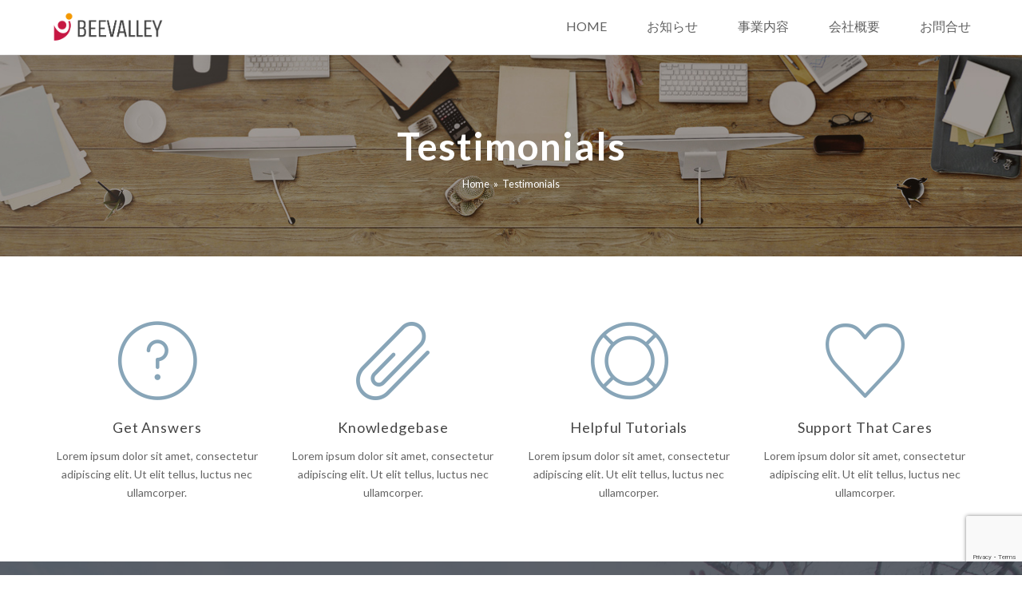

--- FILE ---
content_type: text/html; charset=UTF-8
request_url: http://beevalley.co.jp/testimonials/
body_size: 11425
content:
<!DOCTYPE html>
<html lang="ja" itemscope itemtype="http://schema.org/WebPage">
<head>
<meta charset="UTF-8">
<link rel="profile" href="http://gmpg.org/xfn/11">
<title>Testimonials | 女性起業家のためのホームページ制作BEEVALLEY</title>
<meta name="viewport" content="width=device-width, initial-scale=1">
<meta http-equiv="X-UA-Compatible" content="IE=edge" />
<meta name="generator" content="Total WordPress Theme 4.9.9.2" />

<!-- All In One SEO Pack 3.6.2[161,215] -->
<script type="application/ld+json" class="aioseop-schema">{"@context":"https://schema.org","@graph":[{"@type":"Organization","@id":"http://beevalley.co.jp/#organization","url":"http://beevalley.co.jp/","name":"女性起業家のためのホームページ制作BEEVALLEY","sameAs":[],"logo":{"@type":"ImageObject","@id":"http://beevalley.co.jp/#logo","url":"http://beevalley.co.jp/wp-content/uploads/2020/07/logo.png","caption":""},"image":{"@id":"http://beevalley.co.jp/#logo"}},{"@type":"WebSite","@id":"http://beevalley.co.jp/#website","url":"http://beevalley.co.jp/","name":"女性起業家のためのホームページ制作BEEVALLEY","publisher":{"@id":"http://beevalley.co.jp/#organization"},"potentialAction":{"@type":"SearchAction","target":"http://beevalley.co.jp/?s={search_term_string}","query-input":"required name=search_term_string"}},{"@type":"WebPage","@id":"http://beevalley.co.jp/testimonials/#webpage","url":"http://beevalley.co.jp/testimonials/","inLanguage":"ja","name":"Testimonials","isPartOf":{"@id":"http://beevalley.co.jp/#website"},"breadcrumb":{"@id":"http://beevalley.co.jp/testimonials/#breadcrumblist"},"datePublished":"2016-08-17T00:52:07+09:00","dateModified":"2016-08-17T00:52:07+09:00"},{"@type":"BreadcrumbList","@id":"http://beevalley.co.jp/testimonials/#breadcrumblist","itemListElement":[{"@type":"ListItem","position":1,"item":{"@type":"WebPage","@id":"http://beevalley.co.jp/","url":"http://beevalley.co.jp/","name":"女性起業家のためのホームページ制作BEEVALLEY"}},{"@type":"ListItem","position":2,"item":{"@type":"WebPage","@id":"http://beevalley.co.jp/testimonials/","url":"http://beevalley.co.jp/testimonials/","name":"Testimonials"}}]}]}</script>
<link rel="canonical" href="http://beevalley.co.jp/testimonials/" />
<!-- All In One SEO Pack -->
<link rel='dns-prefetch' href='//www.google.com' />
<link rel='dns-prefetch' href='//fonts.googleapis.com' />
<link rel='dns-prefetch' href='//s.w.org' />
<link rel="alternate" type="application/rss+xml" title="女性起業家のためのホームページ制作BEEVALLEY &raquo; フィード" href="http://beevalley.co.jp/feed/" />
<link rel="alternate" type="application/rss+xml" title="女性起業家のためのホームページ制作BEEVALLEY &raquo; コメントフィード" href="http://beevalley.co.jp/comments/feed/" />
<link rel='stylesheet' id='js_composer_front-css'  href='http://beevalley.co.jp/wp-content/plugins/js_composer/assets/css/js_composer.min.css?ver=6.1' media='all' />
<link rel='stylesheet' id='wp-block-library-css'  href='http://beevalley.co.jp/wp-includes/css/dist/block-library/style.min.css?ver=5.4.18' media='all' />
<link rel='stylesheet' id='whats-new-style-css'  href='http://beevalley.co.jp/wp-content/plugins/whats-new-genarator/whats-new.css?ver=2.0.2' media='all' />
<link rel='stylesheet' id='wpex-style-css'  href='http://beevalley.co.jp/wp-content/themes/Total/style.css?ver=4.9.9.2' media='all' />
<link rel='stylesheet' id='wpex-visual-composer-css'  href='http://beevalley.co.jp/wp-content/themes/Total/assets/css/wpex-visual-composer.css?ver=4.9.9.2' media='all' />
<link rel='stylesheet' id='wpex-google-font-lato-css'  href='//fonts.googleapis.com/css?family=Lato:100,200,300,400,500,600,700,800,900,100i,200i,300i,400i,500i,600i,700i,800i,900i&#038;subset=latin' media='all' />
<!--[if IE 8]>
<link rel='stylesheet' id='wpex-ie8-css'  href='http://beevalley.co.jp/wp-content/themes/Total/assets/css/wpex-ie8.css?ver=4.9.9.2' media='all' />
<![endif]-->
<!--[if IE 9]>
<link rel='stylesheet' id='wpex-ie9-css'  href='http://beevalley.co.jp/wp-content/themes/Total/assets/css/wpex-ie9.css?ver=4.9.9.2' media='all' />
<![endif]-->
<!--[if lt IE 9]>
<script src='http://beevalley.co.jp/wp-content/themes/Total/assets/js/dynamic/html5.js?ver=4.9.9.2'></script>
<![endif]-->
<script src='http://beevalley.co.jp/wp-includes/js/jquery/jquery.js?ver=1.12.4-wp'></script>
<script src='http://beevalley.co.jp/wp-includes/js/jquery/jquery-migrate.min.js?ver=1.4.1'></script>
<link rel='https://api.w.org/' href='http://beevalley.co.jp/wp-json/' />
<link rel="EditURI" type="application/rsd+xml" title="RSD" href="http://beevalley.co.jp/xmlrpc.php?rsd" />
<link rel="wlwmanifest" type="application/wlwmanifest+xml" href="http://beevalley.co.jp/wp-includes/wlwmanifest.xml" /> 
<meta name="generator" content="WordPress 5.4.18" />
<link rel='shortlink' href='http://beevalley.co.jp/?p=128' />
<link rel="alternate" type="application/json+oembed" href="http://beevalley.co.jp/wp-json/oembed/1.0/embed?url=http%3A%2F%2Fbeevalley.co.jp%2Ftestimonials%2F" />
<link rel="alternate" type="text/xml+oembed" href="http://beevalley.co.jp/wp-json/oembed/1.0/embed?url=http%3A%2F%2Fbeevalley.co.jp%2Ftestimonials%2F&#038;format=xml" />
<noscript><style>body .wpex-vc-row-stretched, body .vc_row-o-full-height { visibility: visible; }</style></noscript><link rel="icon" href="http://beevalley.co.jp/wp-content/uploads/2020/07/cropped-bv48-32x32.png" sizes="32x32" />
<link rel="icon" href="http://beevalley.co.jp/wp-content/uploads/2020/07/cropped-bv48-192x192.png" sizes="192x192" />
<link rel="apple-touch-icon" href="http://beevalley.co.jp/wp-content/uploads/2020/07/cropped-bv48-180x180.png" />
<meta name="msapplication-TileImage" content="http://beevalley.co.jp/wp-content/uploads/2020/07/cropped-bv48-270x270.png" />
		<style id="wp-custom-css">
			/* Add Header Shadow */#site-header{position:relative;z-index:999;box-shadow:0 15px 20px rgba(0,0,0,0.035)}.page-header{z-index:0}/* Make padding smaller on mobile menu,adjust padding and add hover */.mobile-toggle-nav{padding:10px 0}.mobile-toggle-nav a{padding:3px 0}.mobile-toggle-nav a:hover{text-decoration:underline}body{font-family:'Lato','Noto Sans JP','游ゴシック Medium','游ゴシック体','Yu Gothic Medium',YuGothic,'ヒラギノ角ゴ ProN','Hiragino Kaku Gothic ProN','メイリオ',Meiryo,'ＭＳ Ｐゴシック','MS PGothic',sans-serif!important}.wpcf7 form.invalid .wpcf7-response-output,.wpcf7 form.unaccepted .wpcf7-response-output{   border-color:#c61542!important;color:#c61542!important;background:rgba(255,255,255,0.7)!important;padding:10px 14px!important}.wpcf7 form.sent .wpcf7-response-output{border-color:#ffffff!important;padding:10px 14px!important;color:#ffffff!important}		</style>
		<style type="text/css" data-type="vc_shortcodes-custom-css">.vc_custom_1503274901167{padding-top: 40px !important;padding-bottom: 35px !important;}.vc_custom_1546655304992{padding-top: 60px !important;padding-bottom: 40px !important;background: #003d54 url(https://total.wpexplorer.com/vanilla/wp-content/uploads/sites/4/2016/08/happy.jpg?id=94) !important;background-position: center !important;background-repeat: no-repeat !important;background-size: cover !important;}.vc_custom_1503184752112{padding-top: 60px !important;}.vc_custom_1503274933207{padding-bottom: 40px !important;}</style><noscript><style> .wpb_animate_when_almost_visible { opacity: 1; }</style></noscript><style data-type="wpex-css" id="wpex-css">/*ACCENT COLOR*/.wpex-carousel-woocommerce .wpex-carousel-entry-details,a,.wpex-accent-color,#site-navigation .dropdown-menu >li.menu-item >a:hover,#site-navigation .dropdown-menu >li.menu-item.current-menu-item >a,#site-navigation .dropdown-menu >li.menu-item.current-menu-parent >a,h1 a:hover,h2 a:hover,a:hover h2,h3 a:hover,h4 a:hover,h5 a:hover,h6 a:hover,.entry-title a:hover,.modern-menu-widget a:hover,.theme-button.outline,.theme-button.clean,.meta a:hover{color:#c61642}.vcex-skillbar-bar,.vcex-icon-box.style-five.link-wrap:hover,.vcex-icon-box.style-four.link-wrap:hover,.vcex-recent-news-date span.month,.vcex-pricing.featured .vcex-pricing-header,.vcex-testimonials-fullslider .sp-button:hover,.vcex-testimonials-fullslider .sp-selected-button,.vcex-social-links a:hover,.vcex-testimonials-fullslider.light-skin .sp-button:hover,.vcex-testimonials-fullslider.light-skin .sp-selected-button,.vcex-divider-dots span,.vcex-testimonials-fullslider .sp-button.sp-selected-button,.vcex-testimonials-fullslider .sp-button:hover,.wpex-accent-bg,.post-edit a,.background-highlight,input[type="submit"],.theme-button,button,.button,.theme-button.outline:hover,.active >.theme-button,.theme-button.active,.tagcloud a:hover,.post-tags a:hover,.wpex-carousel .owl-dot.active,.wpex-carousel .owl-prev,.wpex-carousel .owl-next,body #header-two-search #header-two-search-submit,#site-navigation .menu-button >a >span.link-inner,.modern-menu-widget li.menu-item.current-menu-item a,#sidebar .widget_nav_menu .current-menu-item >a,.widget_nav_menu_accordion .widget_nav_menu li.menu-item.current-menu-item >a,#site-navigation-wrap.has-menu-underline .main-navigation-ul>li>a>.link-inner::after,#wp-calendar caption,#wp-calendar tbody td:hover a,.navbar-style-six .dropdown-menu >li.menu-item.current-menu-item >a,.navbar-style-six .dropdown-menu >li.menu-item.current-menu-parent >a,#wpex-sfb-l,#wpex-sfb-r,#wpex-sfb-t,#wpex-sfb-b,#site-scroll-top:hover{background-color:#c61642}.vcex-heading-bottom-border-w-color .vcex-heading-inner{border-bottom-color:#c61642}.wpb_tabs.tab-style-alternative-two .wpb_tabs_nav li.ui-tabs-active a{border-bottom-color:#c61642}.theme-button.outline{border-color:#c61642}#searchform-dropdown{border-color:#c61642}body #site-navigation-wrap.nav-dropdown-top-border .dropdown-menu >li >ul{border-top-color:#c61642}.theme-heading.border-w-color span.text{border-bottom-color:#c61642}/*ACCENT HOVER COLOR*/.post-edit a:hover,.theme-button:hover,input[type="submit"]:hover,button:hover,.button:hover,.wpex-carousel .owl-prev:hover,.wpex-carousel .owl-next:hover,#site-navigation .menu-button >a >span.link-inner:hover{background-color:#c61642}/*TYPOGRAPHY*/body{font-family:"Lato","Helvetica Neue",Arial,sans-serif;font-size:14px}#site-navigation .dropdown-menu .link-inner{font-size:16px}.wpex-mobile-menu,#sidr-main{font-size:18px}.page-header .page-header-title{font-weight:600;font-size:48px;letter-spacing:1px}.page-header .page-subheading{font-weight:400;font-size:20px}.site-breadcrumbs{letter-spacing:0}h1,h2,h3,h4,h5,h6,.theme-heading,.page-header-title,.heading-typography,.widget-title,.wpex-widget-recent-posts-title,.comment-reply-title,.vcex-heading,.entry-title,.sidebar-box .widget-title,.search-entry h2{font-weight:500;color:#444444;letter-spacing:.05em}.entry h1{font-size:36px}.entry h2{font-size:36px}#copyright{line-height:24px}@media(max-width:959px){.page-header .page-header-title{font-size:36px}.theme-heading{font-size:22px}.entry h1{font-size:28px}.entry h2{font-size:28px}}/*Logo Height*/#site-logo img{max-height:40px}/*ADVANCED STYLING CSS*/.page-header.wpex-supports-mods{background-image:url(http://beevalley.co.jp/wp-content/uploads/2020/07/Fotolia_100765337_Subscription_Monthly_M__3_02.jpg)}/*CUSTOMIZER STYLING*/.site-breadcrumbs{color:#ffffff}.site-breadcrumbs .sep{color:#ffffff}.site-breadcrumbs a{color:#ffffff}.page-header.wpex-supports-mods{padding-top:80px;padding-bottom:80px;border-top-color:#eeeeee;border-bottom-color:#ffffff;border-width:1px}.page-header.wpex-supports-mods .page-header-title{color:#ffffff}.site-content input[type="date"],.site-content input[type="time"],.site-content input[type="datetime-local"],.site-content input[type="week"],.site-content input[type="month"],.site-content input[type="text"],.site-content input[type="email"],.site-content input[type="url"],.site-content input[type="password"],.site-content input[type="search"],.site-content input[type="tel"],.site-content input[type="number"],.site-content textarea{color:#ffffff}a,h1 a:hover,h2 a:hover,h3 a:hover,h4 a:hover,h5 a:hover,h6 a:hover,.entry-title a:hover,.meta a:hover{color:#e0357f}.theme-button,input[type="submit"],button,#site-navigation .menu-button >a >span.link-inner,.button,.added_to_cart{background-color:#e0357f}.theme-button:hover,input[type="submit"]:hover,button:hover,#site-navigation .menu-button >a:hover >span.link-inner,.button:hover,.added_to_cart:hover{background-color:#e0357f}#site-scroll-top{font-size:14px;color:#ffffff;background-color:#c61642}#site-scroll-top:hover{color:#c61642;background-color:#ffffff}.full-width-main-layout .container,.full-width-main-layout .vc_row-fluid.container,.boxed-main-layout #wrap{width:1200px}#site-header #site-header-inner{padding-top:14px;padding-bottom:14px}#site-logo-fa-icon{color:#75cea5}.wpex-sticky-header-holder.is-sticky #site-header{opacity:0.9}body .navbar-style-one .dropdown-menu >li.menu-item{margin-left:20px}#site-navigation .dropdown-menu >li.menu-item >a{color:#606060}#site-navigation .dropdown-menu >li.menu-item >a:hover,#site-navigation .dropdown-menu >li.menu-item.dropdown.sfHover >a{color:#606060}#site-navigation .dropdown-menu >li.menu-item.current-menu-item >a,#site-navigation .dropdown-menu >li.menu-item.current-menu-parent >a{color:#606060}.mobile-toggle-nav{background:#7c7c7c}.wpex-mobile-toggle-menu-fixed_top .mobile-toggle-nav{background:#7c7c7c}.mobile-toggle-nav a{border-color:#939393;color:#ffffff}.wpex-mobile-toggle-menu-fixed_top .mobile-toggle-nav a{border-color:#939393;color:#ffffff}.mobile-toggle-nav a:hover{color:#ffffff}.wpex-mobile-toggle-menu-fixed_top .mobile-toggle-nav a:hover{color:#ffffff}.testimonial-entry-content{background:#f9f9f9}.testimonial-caret{border-top-color:#ffffff}#footer-bottom-inner{padding:40px 0}#footer-bottom{background:#333333;color:#ffffff}#footer-bottom p{color:#ffffff}#footer-bottom a{color:#ffffff}#footer-bottom a:hover{color:#ffffff}.vc_column-inner{margin-bottom:40px}</style></head>

<body class="page-template-default page page-id-128 wp-custom-logo wpex-theme wpex-responsive full-width-main-layout has-composer wpex-live-site content-full-width has-breadcrumbs sidebar-widget-icons hasnt-overlay-header smooth-fonts wpex-mobile-toggle-menu-icon_buttons has-mobile-menu comment-avatars-disabled wpex-disable-mm-focus-styles wpb-js-composer js-comp-ver-6.1 vc_responsive">

	
	
	<div class="wpex-site-overlay"></div>
<a href="#content" class="skip-to-content">skip to Main Content</a><span data-ls_id="#site_top"></span>
	<div id="outer-wrap" class="clr">

		
		<div id="wrap" class="clr">

			


	<header id="site-header" class="header-one wpex-dropdown-style-minimal-sq fixed-scroll dyn-styles clr" itemscope="itemscope" itemtype="http://schema.org/WPHeader">

		
		<div id="site-header-inner" class="container clr">

			
<div id="site-logo" class="site-branding clr header-one-logo">
	<div id="site-logo-inner" class="clr"><a href="http://beevalley.co.jp/" rel="home" class="main-logo"><img src="http://beevalley.co.jp/wp-content/uploads/2020/07/logo.png" alt="女性起業家のためのホームページ制作BEEVALLEY" class="logo-img" data-no-retina="data-no-retina" height="40" /></a></div>
</div>
	
	<div id="site-navigation-wrap" class="navbar-style-one wpex-dropdowns-caret hide-at-mm-breakpoint clr">

		<nav id="site-navigation" class="navigation main-navigation main-navigation-one clr" itemscope="itemscope" itemtype="http://schema.org/SiteNavigationElement" aria-label="Main menu">

			
				<ul id="menu-head" class="dropdown-menu main-navigation-ul sf-menu"><li id="menu-item-229" class="menu-item menu-item-type-custom menu-item-object-custom menu-item-229"><a href="/"><span class="link-inner">HOME</span></a></li>
<li id="menu-item-219" class="menu-item menu-item-type-taxonomy menu-item-object-category menu-item-219"><a href="http://beevalley.co.jp/category/news/"><span class="link-inner">お知らせ</span></a></li>
<li id="menu-item-224" class="menu-item menu-item-type-custom menu-item-object-custom menu-item-224"><a href="/#service"><span class="link-inner">事業内容</span></a></li>
<li id="menu-item-225" class="menu-item menu-item-type-custom menu-item-object-custom menu-item-225"><a href="/#company"><span class="link-inner">会社概要</span></a></li>
<li id="menu-item-17" class="menu-item menu-item-type-custom menu-item-object-custom menu-item-17"><a href="/#contact"><span class="link-inner">お問合せ</span></a></li>
</ul>
			
		</nav><!-- #site-navigation -->

	</div><!-- #site-navigation-wrap -->

	

<div id="mobile-menu" class="wpex-mobile-menu-toggle show-at-mm-breakpoint wpex-clr"><a href="#" class="mobile-menu-toggle" role="button" aria-label="Toggle mobile menu" aria-expanded="false"><span class="wpex-bars" aria-hidden="true"><span></span></span></a></div>
		</div><!-- #site-header-inner -->

		
	</header><!-- #header -->



			
			<main id="main" class="site-main clr">

				

<header class="page-header centered-page-header wpex-supports-mods has-bg-image bg-fixed-bottom">

	
	<div class="page-header-inner container clr">
		<h1 class="page-header-title wpex-clr" itemprop="headline"><span>Testimonials</span></h1><nav class="site-breadcrumbs wpex-clr hidden-phone position-under-title"><span class="breadcrumb-trail" itemscope itemtype="http://schema.org/BreadcrumbList"><span class="trail-begin" itemprop="itemListElement" itemscope itemtype="http://schema.org/ListItem"><a itemprop="item" href="http://beevalley.co.jp/" rel="home"><span itemprop="name">Home</span></a><meta itemprop="position" content="1" /></span><span class="sep sep-1"> &raquo; </span><span class="trail-end">Testimonials</span></span></nav>	</div><!-- .page-header-inner -->

	</header><!-- .page-header -->


	<div id="content-wrap" class="container clr">

		
		<div id="primary" class="content-area clr">

			
			<div id="content" class="site-content clr">

				
				
					
<article id="single-blocks" class="single-page-article wpex-clr">

	
<div class="single-content single-page-content entry clr"><div class="vc_row wpb_row vc_row-fluid vc_custom_1503274901167"><div class="wpb_column vc_column_container vc_col-sm-3"><div class="vc_column-inner"><div class="wpb_wrapper"><div class="vcex-module vcex-icon-box clr vcex-icon-box-two"><img class="vcex-icon-box-image" src="http://beevalley.co.jp/wp-content/uploads/2016/08/question.png" alt='' data-no-retina width="100" height="100" /><h3 class="vcex-icon-box-heading heading-typography" style="font-size:18px;">Get Answers</h3><div class="vcex-icon-box-content clr"><p>Lorem ipsum dolor sit amet, consectetur adipiscing elit. Ut elit tellus, luctus nec ullamcorper.</p>
</div></div></div></div></div><div class="wpb_column vc_column_container vc_col-sm-3"><div class="vc_column-inner"><div class="wpb_wrapper"><div class="vcex-module vcex-icon-box clr vcex-icon-box-two"><img class="vcex-icon-box-image" src="http://beevalley.co.jp/wp-content/uploads/2016/08/paperclip.png" alt='' data-no-retina width="100" height="100" /><h3 class="vcex-icon-box-heading heading-typography" style="font-size:18px;">Knowledgebase</h3><div class="vcex-icon-box-content clr"><p>Lorem ipsum dolor sit amet, consectetur adipiscing elit. Ut elit tellus, luctus nec ullamcorper.</p>
</div></div></div></div></div><div class="wpb_column vc_column_container vc_col-sm-3"><div class="vc_column-inner"><div class="wpb_wrapper"><div class="vcex-module vcex-icon-box clr vcex-icon-box-two"><img class="vcex-icon-box-image" src="http://beevalley.co.jp/wp-content/uploads/2016/08/help.png" alt='' data-no-retina width="100" height="100" /><h3 class="vcex-icon-box-heading heading-typography" style="font-size:18px;">Helpful Tutorials</h3><div class="vcex-icon-box-content clr"><p>Lorem ipsum dolor sit amet, consectetur adipiscing elit. Ut elit tellus, luctus nec ullamcorper.</p>
</div></div></div></div></div><div class="wpb_column vc_column_container vc_col-sm-3"><div class="vc_column-inner"><div class="wpb_wrapper"><div class="vcex-module vcex-icon-box clr vcex-icon-box-two"><img class="vcex-icon-box-image" src="http://beevalley.co.jp/wp-content/uploads/2016/08/heart.png" alt='' data-no-retina width="100" height="100" /><h3 class="vcex-icon-box-heading heading-typography" style="font-size:18px;">Support That Cares</h3><div class="vcex-icon-box-content clr"><p>Lorem ipsum dolor sit amet, consectetur adipiscing elit. Ut elit tellus, luctus nec ullamcorper.</p>
</div></div></div></div></div></div><div data-vc-full-width="true" data-vc-full-width-init="false" class="vc_row wpb_row vc_row-fluid vc_custom_1546655304992 wpex-vc_row-has-fill wpex-vc-row-stretched wpex-has-overlay" style="background-position:center top !important;"><div class="wpb_column vc_column_container vc_col-sm-12"><div class="vc_column-inner"><div class="wpb_wrapper"><h2 class="vcex-module vcex-heading vcex-heading-plain" style="color:#ffffff;font-size:36px;text-align:center;"><span class="vcex-heading-inner clr">We're Here To Answer Any Questions</span></h2><div class="vcex-module vcex-divider-dots clr"><span style="background:#748e9e;"></span><span style="background:#748e9e;"></span><span style="background:#748e9e;"></span></div><div class="vcex-spacing" style="height:30px"></div>
	<div style="color:#ffffff;font-size:20px;text-align:center;width:800px;" class="wpb_text_column has-custom-color wpb_content_element " >
		<div class="wpb_wrapper">
			<p>Our clients and customers are like family. Our #1 goal is to help your business succeed, which is why we offer comprehensive help not only for getting your online business setup but for all those tough questions you might run into along the way.</p>

		</div>
	</div>
</div></div></div><div class="wpex-bg-overlay-wrap"> <span class="wpex-bg-overlay color" style="background-color:#383d47;opacity:.8;" data-style="background-color:#383d47;opacity:.8;"></span></div></div><div class="vc_row-full-width vc_clearfix"></div><div class="vc_row wpb_row vc_row-fluid vc_custom_1503184752112"><div class="wpb_column vc_column_container vc_col-sm-12"><div class="vc_column-inner"><div class="wpb_wrapper"><h2 class="vcex-module vcex-heading vcex-heading-plain" style="font-size:36px;text-align:center;"><span class="vcex-heading-inner clr">Read Real Client Reviews</span></h2><div class="vcex-module vcex-divider-dots clr"><span style="background:#748e9e;"></span><span style="background:#748e9e;"></span><span style="background:#748e9e;"></span></div></div></div></div></div><div class="vc_row wpb_row vc_row-fluid"><div class="wpb_column vc_column_container vc_col-sm-12"><div class="vc_column-inner"><div class="wpb_wrapper"><div class="vcex-module vcex-testimonials-grid-wrap clr"><div class="wpex-row vcex-testimonials-grid clr gap-40 vcex-isotope-grid"><div class="testimonial-entry vcex-grid-item span_1_of_3 span_1_of_2_tl span_1_of_2_tp span_1_of_1_pl span_1_of_1_pp col-1 col vcex-isotope-entry post-133 entry type-testimonials no-media"><div class="testimonial-entry-content clr"><span class="testimonial-caret"></span><div class="testimonial-entry-details clr"><p>Anyone who has purchased a premium theme knows that there is an entire customer relationship involved. The whole experience includes everything from the quality of the theme to the documentation to the priority support, even the demos, etc.</p>
<p>That&#8217;s why I can&#8217;t say enough about AJ&#8217;s care for his Total Theme customers.</p>
<p>Just when you think you&#8217;re &#8220;just purchasing a product&#8221;, here you get an amazing developer who really knows his stuff but actually takes time to write back and see how he can help!</p>
<p>AJ is a great combination of technical/WordPress expert and compassionate/helpful person! And I experience both every time I use Total. Thank you, AJ!</p>
</div></div><div class="testimonial-entry-bottom clr"><div class="testimonial-entry-meta"><span class="testimonial-entry-author entry-title">Calebweeks</span><div class="testimonial-entry-rating clr"><span class="ticon ticon-star" aria-hidden="true"></span><span class="ticon ticon-star" aria-hidden="true"></span><span class="ticon ticon-star" aria-hidden="true"></span><span class="ticon ticon-star" aria-hidden="true"></span><span class="ticon ticon-star" aria-hidden="true"></span><span class="screen-reader-text">Rating : 5</span></div></div></div></div><div class="testimonial-entry vcex-grid-item span_1_of_3 span_1_of_2_tl span_1_of_2_tp span_1_of_1_pl span_1_of_1_pp col-2 col vcex-isotope-entry post-134 entry type-testimonials no-media"><div class="testimonial-entry-content clr"><span class="testimonial-caret"></span><div class="testimonial-entry-details clr"><p>The Total theme, with the included WPBakery Visual Composer and Templatera plugins, creates an amazingly customizable responsive theme. Every page layout on your site can be tweaked if you wish, and you can build templates for different sections or categories of your posts and pages for an easy start on a new post or page.</p>
<p>The documentation pages are comprehensive and deserve a thorough read to allow you to better understand the possibilities. If you&#8217;re still stuck on something, I found the author is quick to respond to support requests.</p>
<p>As a side note, if you construct your WordPress in a sandbox (like MAMP Pro) you can create as many sites as you want without a need for a license for each one &#8211; a great way to test different designs. Of course, you&#8217;ll need a license when for each site that goes live.</p>
</div></div><div class="testimonial-entry-bottom clr"><div class="testimonial-entry-meta"><span class="testimonial-entry-author entry-title">Eclectic-Scribe</span><div class="testimonial-entry-rating clr"><span class="ticon ticon-star" aria-hidden="true"></span><span class="ticon ticon-star" aria-hidden="true"></span><span class="ticon ticon-star" aria-hidden="true"></span><span class="ticon ticon-star" aria-hidden="true"></span><span class="ticon ticon-star" aria-hidden="true"></span><span class="screen-reader-text">Rating : 5</span></div></div></div></div><div class="testimonial-entry vcex-grid-item span_1_of_3 span_1_of_2_tl span_1_of_2_tp span_1_of_1_pl span_1_of_1_pp col-3 col vcex-isotope-entry post-135 entry type-testimonials no-media"><div class="testimonial-entry-content clr"><span class="testimonial-caret"></span><div class="testimonial-entry-details clr"><p>Thank you. I love this theme. It is very easy to customise, and you really can build anything with it, which is why I am coming back to buy more licences.</p>
<p>The base theme itself is attractive, but the demo themes knock it out of the park for me, because they give inspiration AND a showcase for what you can do with the theme. If you follow what&#8217;s been done in the demo and customise it for your needs, you are on your way to a great looking site in no time.</p>
<p>I find the docs easy to follow as well. Thanks again WP Explorer.</p>
</div></div><div class="testimonial-entry-bottom clr"><div class="testimonial-entry-meta"><span class="testimonial-entry-author entry-title">Fizza</span><div class="testimonial-entry-rating clr"><span class="ticon ticon-star" aria-hidden="true"></span><span class="ticon ticon-star" aria-hidden="true"></span><span class="ticon ticon-star" aria-hidden="true"></span><span class="ticon ticon-star" aria-hidden="true"></span><span class="ticon ticon-star" aria-hidden="true"></span><span class="screen-reader-text">Rating : 5</span></div></div></div></div><div class="testimonial-entry vcex-grid-item span_1_of_3 span_1_of_2_tl span_1_of_2_tp span_1_of_1_pl span_1_of_1_pp col-1 col vcex-isotope-entry post-136 entry type-testimonials no-media"><div class="testimonial-entry-content clr"><span class="testimonial-caret"></span><div class="testimonial-entry-details clr"><p>Amazing theme builder packed with fantastic features. Easy to use.</p>
<p>The free templates built in look stunning.</p>
<p>Made a great Eccommerce shop in a few hours using this, normally would spend days building the site. Sped up my workflow alot.<br />
The code is good, site is fast.</p>
<p>Tried loads of theme builders that claim to do it all, this one works and is by far the best out there.</p>
</div></div><div class="testimonial-entry-bottom clr"><div class="testimonial-entry-meta"><span class="testimonial-entry-author entry-title">Siddallj</span><div class="testimonial-entry-rating clr"><span class="ticon ticon-star" aria-hidden="true"></span><span class="ticon ticon-star" aria-hidden="true"></span><span class="ticon ticon-star" aria-hidden="true"></span><span class="ticon ticon-star" aria-hidden="true"></span><span class="ticon ticon-star" aria-hidden="true"></span><span class="screen-reader-text">Rating : 5</span></div></div></div></div><div class="testimonial-entry vcex-grid-item span_1_of_3 span_1_of_2_tl span_1_of_2_tp span_1_of_1_pl span_1_of_1_pp col-2 col vcex-isotope-entry post-35 entry type-testimonials no-media"><div class="testimonial-entry-content clr"><span class="testimonial-caret"></span><div class="testimonial-entry-details clr"><p>I recently purchased this template because it has allowed me to structure my Wordpress site in ways that all the other themes weren&#8217;t able to do. Or at least not without knowing how to use php and other coding techniques.</p>
<p>So far I have been very pleased with how it is working. I&#8217;ve got my site structured how I would like it to be and everything is working perfectly.</p>
<p>I would also like to mention the excellent customer service that I received from AJ. I had a question about the theme, so I sent over asking what to do. Within an hour my question had been answered with included screenshots! I have never had such responsive and helpful support from other themes.</p>
<p>Very glad I made the decision to purchase this template! Thanks again to the developers!</p>
</div></div><div class="testimonial-entry-bottom clr"><div class="testimonial-entry-meta"><span class="testimonial-entry-author entry-title">Annetta1018</span><div class="testimonial-entry-rating clr"><span class="ticon ticon-star" aria-hidden="true"></span><span class="ticon ticon-star" aria-hidden="true"></span><span class="ticon ticon-star" aria-hidden="true"></span><span class="ticon ticon-star" aria-hidden="true"></span><span class="ticon ticon-star" aria-hidden="true"></span><span class="screen-reader-text">Rating : 5</span></div></div></div></div><div class="testimonial-entry vcex-grid-item span_1_of_3 span_1_of_2_tl span_1_of_2_tp span_1_of_1_pl span_1_of_1_pp col-3 col vcex-isotope-entry post-36 entry type-testimonials no-media"><div class="testimonial-entry-content clr"><span class="testimonial-caret"></span><div class="testimonial-entry-details clr"><p>I was so frustrated over getting a theme and then struggling to customize every part of it due to lack of or unclear documentation. There were so many options available that I found myself a bit overwhelmed, Total is so well-documented, including videos, that I am able to successfully customize every aspect so far, down to the height of the menu bar when scrolling on mobile. I don&#8217;t know what it is about this theme that seems more accessible and intuitive to me. I was also struggling with other themes that had so many flashy features thrown onto one page, because I realized as I was editing the templates that I did not need them all. Total provides structure to every theme that makes sense and is related to each theme focus and is not overdone.</p>
<p>I also notice that Total looks more vibrant and sharp than other themes I looked at &#8211; it just stands out. That, coupled with the vast icon and typography choices, result in pages that are beautiful yet flow logically.</p>
</div></div><div class="testimonial-entry-bottom clr"><div class="testimonial-entry-meta"><span class="testimonial-entry-author entry-title">Gwynnith1</span><div class="testimonial-entry-rating clr"><span class="ticon ticon-star" aria-hidden="true"></span><span class="ticon ticon-star" aria-hidden="true"></span><span class="ticon ticon-star" aria-hidden="true"></span><span class="ticon ticon-star" aria-hidden="true"></span><span class="ticon ticon-star" aria-hidden="true"></span><span class="screen-reader-text">Rating : 5</span></div></div></div></div><div class="testimonial-entry vcex-grid-item span_1_of_3 span_1_of_2_tl span_1_of_2_tp span_1_of_1_pl span_1_of_1_pp col-1 col vcex-isotope-entry post-37 entry type-testimonials no-media"><div class="testimonial-entry-content clr"><span class="testimonial-caret"></span><div class="testimonial-entry-details clr"><p>I recently purchased Total and refreshed the design of my website using the template. As an artist I am only limited time and budget, and I needed to have my website up and running with as little of my involvement as possible.</p>
<p>AJ, Adrian and their marketing genius, have been very responsive and top drawer with their support, especially when I use their ticket support system, while I set up the website. My website is not the best nor is it the end-all-be-all, but it works and looks much better than what I could have hacked with my basic knowledge of coding.</p>
<p>Plus if you look through their support forum AJ and his team have provided quick and helpful responses where applicable, and you can somewhat gauge the customer support there as well.</p>
<p>Thank you Adrian and AJ for your time and support. I wish you guys continue to deliver and do well.</p>
</div></div><div class="testimonial-entry-bottom clr"><div class="testimonial-entry-meta"><span class="testimonial-entry-author entry-title">NMarcello</span><div class="testimonial-entry-rating clr"><span class="ticon ticon-star" aria-hidden="true"></span><span class="ticon ticon-star" aria-hidden="true"></span><span class="ticon ticon-star" aria-hidden="true"></span><span class="ticon ticon-star" aria-hidden="true"></span><span class="ticon ticon-star" aria-hidden="true"></span><span class="screen-reader-text">Rating : 5</span></div></div></div></div><div class="testimonial-entry vcex-grid-item span_1_of_3 span_1_of_2_tl span_1_of_2_tp span_1_of_1_pl span_1_of_1_pp col-2 col vcex-isotope-entry post-38 entry type-testimonials no-media"><div class="testimonial-entry-content clr"><span class="testimonial-caret"></span><div class="testimonial-entry-details clr"><p>Being a first time WordPress user I was able to build a website without any programming experience what so ever.</p>
<p>As you can image I&#8217;ve asked quite a few questions due to having zero experience with WordPress before purchasing the Total theme. The support team has always been polite, courteous and quick to respond to my questions no matter how basic they might be.</p>
</div></div><div class="testimonial-entry-bottom clr"><div class="testimonial-entry-meta"><span class="testimonial-entry-author entry-title">BillJHawk1962</span><div class="testimonial-entry-rating clr"><span class="ticon ticon-star" aria-hidden="true"></span><span class="ticon ticon-star" aria-hidden="true"></span><span class="ticon ticon-star" aria-hidden="true"></span><span class="ticon ticon-star" aria-hidden="true"></span><span class="ticon ticon-star" aria-hidden="true"></span><span class="screen-reader-text">Rating : 5</span></div></div></div></div><div class="testimonial-entry vcex-grid-item span_1_of_3 span_1_of_2_tl span_1_of_2_tp span_1_of_1_pl span_1_of_1_pp col-3 col vcex-isotope-entry post-39 entry type-testimonials no-media"><div class="testimonial-entry-content clr"><span class="testimonial-caret"></span><div class="testimonial-entry-details clr"><p>I&#8217;ve listed Customer Support as my reason, as nothing else really matters to me unless there is some level of support behind it. AJ was swift in replying to my comment post for support.</p>
<p>Aside from that, the TOTAL theme I purchased is unbelievable!!!&#8230;</p>
<p>The Total theme has been a blessing as I build and update my site. It has allowed me to create a new site that is far beyond my old themed site, and I did it all myself after a developer quoted nearly $10k to build 6-custom page templates, whereas I created 49 complete pages on my own for the cost of the theme.</p>
<p>Okay, it took months to complete, but in the end, I saved a lot of capital, learned a lot about my new Theme, and have a completely new site (instead of just a few new templates from a developer).</p>
<p>Thanks again, as you have developed the perfect combination of a customizable, flexible and feature packed theme that I can be proud of using.</p>
</div></div><div class="testimonial-entry-bottom clr"><div class="testimonial-entry-meta"><span class="testimonial-entry-author entry-title">GThurm</span><div class="testimonial-entry-rating clr"><span class="ticon ticon-star" aria-hidden="true"></span><span class="ticon ticon-star" aria-hidden="true"></span><span class="ticon ticon-star" aria-hidden="true"></span><span class="ticon ticon-star" aria-hidden="true"></span><span class="ticon ticon-star" aria-hidden="true"></span><span class="screen-reader-text">Rating : 5</span></div></div></div></div><div class="testimonial-entry vcex-grid-item span_1_of_3 span_1_of_2_tl span_1_of_2_tp span_1_of_1_pl span_1_of_1_pp col-1 col vcex-isotope-entry post-40 entry type-testimonials no-media"><div class="testimonial-entry-content clr"><span class="testimonial-caret"></span><div class="testimonial-entry-details clr"><p>Well, I accidentally hit the Save button by accident.</p>
<p>The theme surpasses &#8220;excellent.&#8221;</p>
<p>And the quality of the theme is only surpassed by the most excellent support that AJ provides via the &#8220;Discussion on Total &#8211; Responsive Multi-Purpose WordPress Theme.&#8221; He works long, hard hours (too hard, I&#8217;d say), goes way out of his way to answer all questions in great detail every single day, and has great grace with and patience for all, including and especially those of us who are new to WordPress and have had to learn, with his help, how to crawl and to stand before we could walk. I don&#8217;t know what I would have done without his help.</p>
<p>I&#8217;d give it twenty stars, instead of the maximum of five, if I could.</p>
</div></div><div class="testimonial-entry-bottom clr"><div class="testimonial-entry-meta"><span class="testimonial-entry-author entry-title">RamgLLC</span><div class="testimonial-entry-rating clr"><span class="ticon ticon-star" aria-hidden="true"></span><span class="ticon ticon-star" aria-hidden="true"></span><span class="ticon ticon-star" aria-hidden="true"></span><span class="ticon ticon-star" aria-hidden="true"></span><span class="ticon ticon-star" aria-hidden="true"></span><span class="screen-reader-text">Rating : 5</span></div></div></div></div><div class="testimonial-entry vcex-grid-item span_1_of_3 span_1_of_2_tl span_1_of_2_tp span_1_of_1_pl span_1_of_1_pp col-2 col vcex-isotope-entry post-41 entry type-testimonials no-media"><div class="testimonial-entry-content clr"><span class="testimonial-caret"></span><div class="testimonial-entry-details clr"><p>This is the best Wordpress theme I&#8217;ve used so far &#8211; and I&#8217;ve used many.</p>
<p>It is flexible, intuitive and allows me to easily create great page designs. There are plenty of fonts and unlimited color choice (including transparency), and I can select different backgrounds for different pages (which is not possible on most themes). The various page elements provide plenty of options for displaying content in the clearest possible way.</p>
<p>I&#8217;m grateful to have finally found a powerful theme that works well.</p>
</div></div><div class="testimonial-entry-bottom clr"><div class="testimonial-entry-meta"><span class="testimonial-entry-author entry-title">Jasper</span><div class="testimonial-entry-rating clr"><span class="ticon ticon-star" aria-hidden="true"></span><span class="ticon ticon-star" aria-hidden="true"></span><span class="ticon ticon-star" aria-hidden="true"></span><span class="ticon ticon-star" aria-hidden="true"></span><span class="ticon ticon-star" aria-hidden="true"></span><span class="screen-reader-text">Rating : 5</span></div></div></div></div></div></div></div></div></div></div><div class="vc_row wpb_row vc_row-fluid vc_custom_1503274933207"><div class="wpb_column vc_column_container vc_col-sm-12"><div class="vc_column-inner"><div class="wpb_wrapper"><div class="textcenter theme-button-wrap clr"><a href="https://themeforest.net/item/total-responsive-multipurpose-wordpress-theme/reviews/6339019?ref=wpexplorer" class="vcex-button theme-button align-center inline animate-on-hover" target="_blank" style="background:#8ca7ba;padding-top:12px;padding-right:36px;padding-bottom:12px;padding-left:36px;font-size:18px;letter-spacing:1px;" data-wpex-hover='{&quot;background&quot;:&quot;#748e9e&quot;}'><span class="theme-button-inner">Read More 5-Star Reviews on Themeforest</span></a></div> </div></div></div></div>
</div>


</article><!-- #single-blocks -->
				
				
			</div><!-- #content -->

			
		</div><!-- #primary -->

		
	</div><!-- .container -->


			
		</main><!-- #main-content -->

		
		


	




	<div id="footer-bottom" class="clr textcenter">

		
		<div id="footer-bottom-inner" class="container clr">
			<div class="footer-bottom-flex clr">
<div id="copyright" class="clr">
	Copyright BEEVALLEY CO., LTD. - All Rights Reserved 2026</div><!-- #copyright --></div><!-- .footer-bottom-flex -->		</div><!-- #footer-bottom-inner -->

		
	</div><!-- #footer-bottom -->



	</div><!-- #wrap -->

	
</div><!-- #outer-wrap -->


<div class="wpex-mobile-menu-top wpex-hidden"></div>
<div class="wpex-mobile-menu-bottom wpex-hidden"></div>
<a href="#outer-wrap" id="site-scroll-top"><span class="ticon ticon-chevron-up" aria-hidden="true"></span><span class="screen-reader-text">Back To Top</span></a>
<script type="text/html" id="wpb-modifications"></script><script src='https://www.google.com/recaptcha/api.js?render=6Lc9KWgaAAAAAHBHOfQY5oPghb4rGfd0w7llxPMZ&#038;ver=3.0'></script>
<script>
var wpcf7_recaptcha = {"sitekey":"6Lc9KWgaAAAAAHBHOfQY5oPghb4rGfd0w7llxPMZ","actions":{"homepage":"homepage","contactform":"contactform"}};
</script>
<script src='http://beevalley.co.jp/wp-content/plugins/contact-form-7/modules/recaptcha/script.js?ver=5.2'></script>
<script>
var wpexLocalize = {"isRTL":"","mainLayout":"full-width","menuSearchStyle":"disabled","siteHeaderStyle":"one","megaMenuJS":"1","superfishDelay":"600","superfishSpeed":"fast","superfishSpeedOut":"fast","menuWidgetAccordion":"1","hasMobileMenu":"1","mobileMenuBreakpoint":"959","mobileMenuStyle":"toggle","mobileMenuToggleStyle":"icon_buttons","scrollToHash":"1","scrollToHashTimeout":"500","localScrollUpdateHash":"","localScrollHighlight":"1","localScrollSpeed":"1000","localScrollEasing":"easeInOutExpo","scrollTopSpeed":"1000","scrollTopOffset":"100","responsiveDataBreakpoints":{"tl":"1024px","tp":"959px","pl":"767px","pp":"479px"},"ajaxurl":"http:\/\/beevalley.co.jp\/wp-admin\/admin-ajax.php","loadMore":{"text":"Load More","loadingText":"Loading&hellip;","failedText":"Failed to load posts."},"i18n":{"openSubmenu":"Open submenu of %s","closeSubmenu":"Close submenu of %s"},"hasStickyHeader":"1","stickyHeaderStyle":"standard","hasStickyMobileHeader":"","overlayHeaderStickyTop":"0","stickyHeaderBreakPoint":"960","animateMobileToggle":"1","mobileToggleMenuPosition":"afterheader","altercf7Prealoader":"1","customSelects":".woocommerce-ordering .orderby, #dropdown_product_cat, .widget_categories form, .widget_archive select, .single-product .variations_form .variations select, .vcex-form-shortcode select"};
</script>
<script src='http://beevalley.co.jp/wp-content/themes/Total/assets/js/total.min.js?ver=4.9.9.2'></script>
<script src='http://beevalley.co.jp/wp-content/plugins/total-theme-core/inc/wpbakery/assets/js/vcex-front.min.js?ver=1.1.2'></script>
<script src='http://beevalley.co.jp/wp-includes/js/wp-embed.min.js?ver=5.4.18'></script>
<script src='http://beevalley.co.jp/wp-content/plugins/js_composer/assets/js/dist/js_composer_front.min.js?ver=6.1'></script>
<script src='http://beevalley.co.jp/wp-includes/js/imagesloaded.min.js?ver=3.2.0'></script>
<script src='http://beevalley.co.jp/wp-content/plugins/js_composer/assets/lib/bower/isotope/dist/isotope.pkgd.min.js?ver=6.1'></script>

</body>
</html>

--- FILE ---
content_type: text/html; charset=utf-8
request_url: https://www.google.com/recaptcha/api2/anchor?ar=1&k=6Lc9KWgaAAAAAHBHOfQY5oPghb4rGfd0w7llxPMZ&co=aHR0cDovL2JlZXZhbGxleS5jby5qcDo4MA..&hl=en&v=PoyoqOPhxBO7pBk68S4YbpHZ&size=invisible&anchor-ms=20000&execute-ms=30000&cb=pshq399ddea4
body_size: 48654
content:
<!DOCTYPE HTML><html dir="ltr" lang="en"><head><meta http-equiv="Content-Type" content="text/html; charset=UTF-8">
<meta http-equiv="X-UA-Compatible" content="IE=edge">
<title>reCAPTCHA</title>
<style type="text/css">
/* cyrillic-ext */
@font-face {
  font-family: 'Roboto';
  font-style: normal;
  font-weight: 400;
  font-stretch: 100%;
  src: url(//fonts.gstatic.com/s/roboto/v48/KFO7CnqEu92Fr1ME7kSn66aGLdTylUAMa3GUBHMdazTgWw.woff2) format('woff2');
  unicode-range: U+0460-052F, U+1C80-1C8A, U+20B4, U+2DE0-2DFF, U+A640-A69F, U+FE2E-FE2F;
}
/* cyrillic */
@font-face {
  font-family: 'Roboto';
  font-style: normal;
  font-weight: 400;
  font-stretch: 100%;
  src: url(//fonts.gstatic.com/s/roboto/v48/KFO7CnqEu92Fr1ME7kSn66aGLdTylUAMa3iUBHMdazTgWw.woff2) format('woff2');
  unicode-range: U+0301, U+0400-045F, U+0490-0491, U+04B0-04B1, U+2116;
}
/* greek-ext */
@font-face {
  font-family: 'Roboto';
  font-style: normal;
  font-weight: 400;
  font-stretch: 100%;
  src: url(//fonts.gstatic.com/s/roboto/v48/KFO7CnqEu92Fr1ME7kSn66aGLdTylUAMa3CUBHMdazTgWw.woff2) format('woff2');
  unicode-range: U+1F00-1FFF;
}
/* greek */
@font-face {
  font-family: 'Roboto';
  font-style: normal;
  font-weight: 400;
  font-stretch: 100%;
  src: url(//fonts.gstatic.com/s/roboto/v48/KFO7CnqEu92Fr1ME7kSn66aGLdTylUAMa3-UBHMdazTgWw.woff2) format('woff2');
  unicode-range: U+0370-0377, U+037A-037F, U+0384-038A, U+038C, U+038E-03A1, U+03A3-03FF;
}
/* math */
@font-face {
  font-family: 'Roboto';
  font-style: normal;
  font-weight: 400;
  font-stretch: 100%;
  src: url(//fonts.gstatic.com/s/roboto/v48/KFO7CnqEu92Fr1ME7kSn66aGLdTylUAMawCUBHMdazTgWw.woff2) format('woff2');
  unicode-range: U+0302-0303, U+0305, U+0307-0308, U+0310, U+0312, U+0315, U+031A, U+0326-0327, U+032C, U+032F-0330, U+0332-0333, U+0338, U+033A, U+0346, U+034D, U+0391-03A1, U+03A3-03A9, U+03B1-03C9, U+03D1, U+03D5-03D6, U+03F0-03F1, U+03F4-03F5, U+2016-2017, U+2034-2038, U+203C, U+2040, U+2043, U+2047, U+2050, U+2057, U+205F, U+2070-2071, U+2074-208E, U+2090-209C, U+20D0-20DC, U+20E1, U+20E5-20EF, U+2100-2112, U+2114-2115, U+2117-2121, U+2123-214F, U+2190, U+2192, U+2194-21AE, U+21B0-21E5, U+21F1-21F2, U+21F4-2211, U+2213-2214, U+2216-22FF, U+2308-230B, U+2310, U+2319, U+231C-2321, U+2336-237A, U+237C, U+2395, U+239B-23B7, U+23D0, U+23DC-23E1, U+2474-2475, U+25AF, U+25B3, U+25B7, U+25BD, U+25C1, U+25CA, U+25CC, U+25FB, U+266D-266F, U+27C0-27FF, U+2900-2AFF, U+2B0E-2B11, U+2B30-2B4C, U+2BFE, U+3030, U+FF5B, U+FF5D, U+1D400-1D7FF, U+1EE00-1EEFF;
}
/* symbols */
@font-face {
  font-family: 'Roboto';
  font-style: normal;
  font-weight: 400;
  font-stretch: 100%;
  src: url(//fonts.gstatic.com/s/roboto/v48/KFO7CnqEu92Fr1ME7kSn66aGLdTylUAMaxKUBHMdazTgWw.woff2) format('woff2');
  unicode-range: U+0001-000C, U+000E-001F, U+007F-009F, U+20DD-20E0, U+20E2-20E4, U+2150-218F, U+2190, U+2192, U+2194-2199, U+21AF, U+21E6-21F0, U+21F3, U+2218-2219, U+2299, U+22C4-22C6, U+2300-243F, U+2440-244A, U+2460-24FF, U+25A0-27BF, U+2800-28FF, U+2921-2922, U+2981, U+29BF, U+29EB, U+2B00-2BFF, U+4DC0-4DFF, U+FFF9-FFFB, U+10140-1018E, U+10190-1019C, U+101A0, U+101D0-101FD, U+102E0-102FB, U+10E60-10E7E, U+1D2C0-1D2D3, U+1D2E0-1D37F, U+1F000-1F0FF, U+1F100-1F1AD, U+1F1E6-1F1FF, U+1F30D-1F30F, U+1F315, U+1F31C, U+1F31E, U+1F320-1F32C, U+1F336, U+1F378, U+1F37D, U+1F382, U+1F393-1F39F, U+1F3A7-1F3A8, U+1F3AC-1F3AF, U+1F3C2, U+1F3C4-1F3C6, U+1F3CA-1F3CE, U+1F3D4-1F3E0, U+1F3ED, U+1F3F1-1F3F3, U+1F3F5-1F3F7, U+1F408, U+1F415, U+1F41F, U+1F426, U+1F43F, U+1F441-1F442, U+1F444, U+1F446-1F449, U+1F44C-1F44E, U+1F453, U+1F46A, U+1F47D, U+1F4A3, U+1F4B0, U+1F4B3, U+1F4B9, U+1F4BB, U+1F4BF, U+1F4C8-1F4CB, U+1F4D6, U+1F4DA, U+1F4DF, U+1F4E3-1F4E6, U+1F4EA-1F4ED, U+1F4F7, U+1F4F9-1F4FB, U+1F4FD-1F4FE, U+1F503, U+1F507-1F50B, U+1F50D, U+1F512-1F513, U+1F53E-1F54A, U+1F54F-1F5FA, U+1F610, U+1F650-1F67F, U+1F687, U+1F68D, U+1F691, U+1F694, U+1F698, U+1F6AD, U+1F6B2, U+1F6B9-1F6BA, U+1F6BC, U+1F6C6-1F6CF, U+1F6D3-1F6D7, U+1F6E0-1F6EA, U+1F6F0-1F6F3, U+1F6F7-1F6FC, U+1F700-1F7FF, U+1F800-1F80B, U+1F810-1F847, U+1F850-1F859, U+1F860-1F887, U+1F890-1F8AD, U+1F8B0-1F8BB, U+1F8C0-1F8C1, U+1F900-1F90B, U+1F93B, U+1F946, U+1F984, U+1F996, U+1F9E9, U+1FA00-1FA6F, U+1FA70-1FA7C, U+1FA80-1FA89, U+1FA8F-1FAC6, U+1FACE-1FADC, U+1FADF-1FAE9, U+1FAF0-1FAF8, U+1FB00-1FBFF;
}
/* vietnamese */
@font-face {
  font-family: 'Roboto';
  font-style: normal;
  font-weight: 400;
  font-stretch: 100%;
  src: url(//fonts.gstatic.com/s/roboto/v48/KFO7CnqEu92Fr1ME7kSn66aGLdTylUAMa3OUBHMdazTgWw.woff2) format('woff2');
  unicode-range: U+0102-0103, U+0110-0111, U+0128-0129, U+0168-0169, U+01A0-01A1, U+01AF-01B0, U+0300-0301, U+0303-0304, U+0308-0309, U+0323, U+0329, U+1EA0-1EF9, U+20AB;
}
/* latin-ext */
@font-face {
  font-family: 'Roboto';
  font-style: normal;
  font-weight: 400;
  font-stretch: 100%;
  src: url(//fonts.gstatic.com/s/roboto/v48/KFO7CnqEu92Fr1ME7kSn66aGLdTylUAMa3KUBHMdazTgWw.woff2) format('woff2');
  unicode-range: U+0100-02BA, U+02BD-02C5, U+02C7-02CC, U+02CE-02D7, U+02DD-02FF, U+0304, U+0308, U+0329, U+1D00-1DBF, U+1E00-1E9F, U+1EF2-1EFF, U+2020, U+20A0-20AB, U+20AD-20C0, U+2113, U+2C60-2C7F, U+A720-A7FF;
}
/* latin */
@font-face {
  font-family: 'Roboto';
  font-style: normal;
  font-weight: 400;
  font-stretch: 100%;
  src: url(//fonts.gstatic.com/s/roboto/v48/KFO7CnqEu92Fr1ME7kSn66aGLdTylUAMa3yUBHMdazQ.woff2) format('woff2');
  unicode-range: U+0000-00FF, U+0131, U+0152-0153, U+02BB-02BC, U+02C6, U+02DA, U+02DC, U+0304, U+0308, U+0329, U+2000-206F, U+20AC, U+2122, U+2191, U+2193, U+2212, U+2215, U+FEFF, U+FFFD;
}
/* cyrillic-ext */
@font-face {
  font-family: 'Roboto';
  font-style: normal;
  font-weight: 500;
  font-stretch: 100%;
  src: url(//fonts.gstatic.com/s/roboto/v48/KFO7CnqEu92Fr1ME7kSn66aGLdTylUAMa3GUBHMdazTgWw.woff2) format('woff2');
  unicode-range: U+0460-052F, U+1C80-1C8A, U+20B4, U+2DE0-2DFF, U+A640-A69F, U+FE2E-FE2F;
}
/* cyrillic */
@font-face {
  font-family: 'Roboto';
  font-style: normal;
  font-weight: 500;
  font-stretch: 100%;
  src: url(//fonts.gstatic.com/s/roboto/v48/KFO7CnqEu92Fr1ME7kSn66aGLdTylUAMa3iUBHMdazTgWw.woff2) format('woff2');
  unicode-range: U+0301, U+0400-045F, U+0490-0491, U+04B0-04B1, U+2116;
}
/* greek-ext */
@font-face {
  font-family: 'Roboto';
  font-style: normal;
  font-weight: 500;
  font-stretch: 100%;
  src: url(//fonts.gstatic.com/s/roboto/v48/KFO7CnqEu92Fr1ME7kSn66aGLdTylUAMa3CUBHMdazTgWw.woff2) format('woff2');
  unicode-range: U+1F00-1FFF;
}
/* greek */
@font-face {
  font-family: 'Roboto';
  font-style: normal;
  font-weight: 500;
  font-stretch: 100%;
  src: url(//fonts.gstatic.com/s/roboto/v48/KFO7CnqEu92Fr1ME7kSn66aGLdTylUAMa3-UBHMdazTgWw.woff2) format('woff2');
  unicode-range: U+0370-0377, U+037A-037F, U+0384-038A, U+038C, U+038E-03A1, U+03A3-03FF;
}
/* math */
@font-face {
  font-family: 'Roboto';
  font-style: normal;
  font-weight: 500;
  font-stretch: 100%;
  src: url(//fonts.gstatic.com/s/roboto/v48/KFO7CnqEu92Fr1ME7kSn66aGLdTylUAMawCUBHMdazTgWw.woff2) format('woff2');
  unicode-range: U+0302-0303, U+0305, U+0307-0308, U+0310, U+0312, U+0315, U+031A, U+0326-0327, U+032C, U+032F-0330, U+0332-0333, U+0338, U+033A, U+0346, U+034D, U+0391-03A1, U+03A3-03A9, U+03B1-03C9, U+03D1, U+03D5-03D6, U+03F0-03F1, U+03F4-03F5, U+2016-2017, U+2034-2038, U+203C, U+2040, U+2043, U+2047, U+2050, U+2057, U+205F, U+2070-2071, U+2074-208E, U+2090-209C, U+20D0-20DC, U+20E1, U+20E5-20EF, U+2100-2112, U+2114-2115, U+2117-2121, U+2123-214F, U+2190, U+2192, U+2194-21AE, U+21B0-21E5, U+21F1-21F2, U+21F4-2211, U+2213-2214, U+2216-22FF, U+2308-230B, U+2310, U+2319, U+231C-2321, U+2336-237A, U+237C, U+2395, U+239B-23B7, U+23D0, U+23DC-23E1, U+2474-2475, U+25AF, U+25B3, U+25B7, U+25BD, U+25C1, U+25CA, U+25CC, U+25FB, U+266D-266F, U+27C0-27FF, U+2900-2AFF, U+2B0E-2B11, U+2B30-2B4C, U+2BFE, U+3030, U+FF5B, U+FF5D, U+1D400-1D7FF, U+1EE00-1EEFF;
}
/* symbols */
@font-face {
  font-family: 'Roboto';
  font-style: normal;
  font-weight: 500;
  font-stretch: 100%;
  src: url(//fonts.gstatic.com/s/roboto/v48/KFO7CnqEu92Fr1ME7kSn66aGLdTylUAMaxKUBHMdazTgWw.woff2) format('woff2');
  unicode-range: U+0001-000C, U+000E-001F, U+007F-009F, U+20DD-20E0, U+20E2-20E4, U+2150-218F, U+2190, U+2192, U+2194-2199, U+21AF, U+21E6-21F0, U+21F3, U+2218-2219, U+2299, U+22C4-22C6, U+2300-243F, U+2440-244A, U+2460-24FF, U+25A0-27BF, U+2800-28FF, U+2921-2922, U+2981, U+29BF, U+29EB, U+2B00-2BFF, U+4DC0-4DFF, U+FFF9-FFFB, U+10140-1018E, U+10190-1019C, U+101A0, U+101D0-101FD, U+102E0-102FB, U+10E60-10E7E, U+1D2C0-1D2D3, U+1D2E0-1D37F, U+1F000-1F0FF, U+1F100-1F1AD, U+1F1E6-1F1FF, U+1F30D-1F30F, U+1F315, U+1F31C, U+1F31E, U+1F320-1F32C, U+1F336, U+1F378, U+1F37D, U+1F382, U+1F393-1F39F, U+1F3A7-1F3A8, U+1F3AC-1F3AF, U+1F3C2, U+1F3C4-1F3C6, U+1F3CA-1F3CE, U+1F3D4-1F3E0, U+1F3ED, U+1F3F1-1F3F3, U+1F3F5-1F3F7, U+1F408, U+1F415, U+1F41F, U+1F426, U+1F43F, U+1F441-1F442, U+1F444, U+1F446-1F449, U+1F44C-1F44E, U+1F453, U+1F46A, U+1F47D, U+1F4A3, U+1F4B0, U+1F4B3, U+1F4B9, U+1F4BB, U+1F4BF, U+1F4C8-1F4CB, U+1F4D6, U+1F4DA, U+1F4DF, U+1F4E3-1F4E6, U+1F4EA-1F4ED, U+1F4F7, U+1F4F9-1F4FB, U+1F4FD-1F4FE, U+1F503, U+1F507-1F50B, U+1F50D, U+1F512-1F513, U+1F53E-1F54A, U+1F54F-1F5FA, U+1F610, U+1F650-1F67F, U+1F687, U+1F68D, U+1F691, U+1F694, U+1F698, U+1F6AD, U+1F6B2, U+1F6B9-1F6BA, U+1F6BC, U+1F6C6-1F6CF, U+1F6D3-1F6D7, U+1F6E0-1F6EA, U+1F6F0-1F6F3, U+1F6F7-1F6FC, U+1F700-1F7FF, U+1F800-1F80B, U+1F810-1F847, U+1F850-1F859, U+1F860-1F887, U+1F890-1F8AD, U+1F8B0-1F8BB, U+1F8C0-1F8C1, U+1F900-1F90B, U+1F93B, U+1F946, U+1F984, U+1F996, U+1F9E9, U+1FA00-1FA6F, U+1FA70-1FA7C, U+1FA80-1FA89, U+1FA8F-1FAC6, U+1FACE-1FADC, U+1FADF-1FAE9, U+1FAF0-1FAF8, U+1FB00-1FBFF;
}
/* vietnamese */
@font-face {
  font-family: 'Roboto';
  font-style: normal;
  font-weight: 500;
  font-stretch: 100%;
  src: url(//fonts.gstatic.com/s/roboto/v48/KFO7CnqEu92Fr1ME7kSn66aGLdTylUAMa3OUBHMdazTgWw.woff2) format('woff2');
  unicode-range: U+0102-0103, U+0110-0111, U+0128-0129, U+0168-0169, U+01A0-01A1, U+01AF-01B0, U+0300-0301, U+0303-0304, U+0308-0309, U+0323, U+0329, U+1EA0-1EF9, U+20AB;
}
/* latin-ext */
@font-face {
  font-family: 'Roboto';
  font-style: normal;
  font-weight: 500;
  font-stretch: 100%;
  src: url(//fonts.gstatic.com/s/roboto/v48/KFO7CnqEu92Fr1ME7kSn66aGLdTylUAMa3KUBHMdazTgWw.woff2) format('woff2');
  unicode-range: U+0100-02BA, U+02BD-02C5, U+02C7-02CC, U+02CE-02D7, U+02DD-02FF, U+0304, U+0308, U+0329, U+1D00-1DBF, U+1E00-1E9F, U+1EF2-1EFF, U+2020, U+20A0-20AB, U+20AD-20C0, U+2113, U+2C60-2C7F, U+A720-A7FF;
}
/* latin */
@font-face {
  font-family: 'Roboto';
  font-style: normal;
  font-weight: 500;
  font-stretch: 100%;
  src: url(//fonts.gstatic.com/s/roboto/v48/KFO7CnqEu92Fr1ME7kSn66aGLdTylUAMa3yUBHMdazQ.woff2) format('woff2');
  unicode-range: U+0000-00FF, U+0131, U+0152-0153, U+02BB-02BC, U+02C6, U+02DA, U+02DC, U+0304, U+0308, U+0329, U+2000-206F, U+20AC, U+2122, U+2191, U+2193, U+2212, U+2215, U+FEFF, U+FFFD;
}
/* cyrillic-ext */
@font-face {
  font-family: 'Roboto';
  font-style: normal;
  font-weight: 900;
  font-stretch: 100%;
  src: url(//fonts.gstatic.com/s/roboto/v48/KFO7CnqEu92Fr1ME7kSn66aGLdTylUAMa3GUBHMdazTgWw.woff2) format('woff2');
  unicode-range: U+0460-052F, U+1C80-1C8A, U+20B4, U+2DE0-2DFF, U+A640-A69F, U+FE2E-FE2F;
}
/* cyrillic */
@font-face {
  font-family: 'Roboto';
  font-style: normal;
  font-weight: 900;
  font-stretch: 100%;
  src: url(//fonts.gstatic.com/s/roboto/v48/KFO7CnqEu92Fr1ME7kSn66aGLdTylUAMa3iUBHMdazTgWw.woff2) format('woff2');
  unicode-range: U+0301, U+0400-045F, U+0490-0491, U+04B0-04B1, U+2116;
}
/* greek-ext */
@font-face {
  font-family: 'Roboto';
  font-style: normal;
  font-weight: 900;
  font-stretch: 100%;
  src: url(//fonts.gstatic.com/s/roboto/v48/KFO7CnqEu92Fr1ME7kSn66aGLdTylUAMa3CUBHMdazTgWw.woff2) format('woff2');
  unicode-range: U+1F00-1FFF;
}
/* greek */
@font-face {
  font-family: 'Roboto';
  font-style: normal;
  font-weight: 900;
  font-stretch: 100%;
  src: url(//fonts.gstatic.com/s/roboto/v48/KFO7CnqEu92Fr1ME7kSn66aGLdTylUAMa3-UBHMdazTgWw.woff2) format('woff2');
  unicode-range: U+0370-0377, U+037A-037F, U+0384-038A, U+038C, U+038E-03A1, U+03A3-03FF;
}
/* math */
@font-face {
  font-family: 'Roboto';
  font-style: normal;
  font-weight: 900;
  font-stretch: 100%;
  src: url(//fonts.gstatic.com/s/roboto/v48/KFO7CnqEu92Fr1ME7kSn66aGLdTylUAMawCUBHMdazTgWw.woff2) format('woff2');
  unicode-range: U+0302-0303, U+0305, U+0307-0308, U+0310, U+0312, U+0315, U+031A, U+0326-0327, U+032C, U+032F-0330, U+0332-0333, U+0338, U+033A, U+0346, U+034D, U+0391-03A1, U+03A3-03A9, U+03B1-03C9, U+03D1, U+03D5-03D6, U+03F0-03F1, U+03F4-03F5, U+2016-2017, U+2034-2038, U+203C, U+2040, U+2043, U+2047, U+2050, U+2057, U+205F, U+2070-2071, U+2074-208E, U+2090-209C, U+20D0-20DC, U+20E1, U+20E5-20EF, U+2100-2112, U+2114-2115, U+2117-2121, U+2123-214F, U+2190, U+2192, U+2194-21AE, U+21B0-21E5, U+21F1-21F2, U+21F4-2211, U+2213-2214, U+2216-22FF, U+2308-230B, U+2310, U+2319, U+231C-2321, U+2336-237A, U+237C, U+2395, U+239B-23B7, U+23D0, U+23DC-23E1, U+2474-2475, U+25AF, U+25B3, U+25B7, U+25BD, U+25C1, U+25CA, U+25CC, U+25FB, U+266D-266F, U+27C0-27FF, U+2900-2AFF, U+2B0E-2B11, U+2B30-2B4C, U+2BFE, U+3030, U+FF5B, U+FF5D, U+1D400-1D7FF, U+1EE00-1EEFF;
}
/* symbols */
@font-face {
  font-family: 'Roboto';
  font-style: normal;
  font-weight: 900;
  font-stretch: 100%;
  src: url(//fonts.gstatic.com/s/roboto/v48/KFO7CnqEu92Fr1ME7kSn66aGLdTylUAMaxKUBHMdazTgWw.woff2) format('woff2');
  unicode-range: U+0001-000C, U+000E-001F, U+007F-009F, U+20DD-20E0, U+20E2-20E4, U+2150-218F, U+2190, U+2192, U+2194-2199, U+21AF, U+21E6-21F0, U+21F3, U+2218-2219, U+2299, U+22C4-22C6, U+2300-243F, U+2440-244A, U+2460-24FF, U+25A0-27BF, U+2800-28FF, U+2921-2922, U+2981, U+29BF, U+29EB, U+2B00-2BFF, U+4DC0-4DFF, U+FFF9-FFFB, U+10140-1018E, U+10190-1019C, U+101A0, U+101D0-101FD, U+102E0-102FB, U+10E60-10E7E, U+1D2C0-1D2D3, U+1D2E0-1D37F, U+1F000-1F0FF, U+1F100-1F1AD, U+1F1E6-1F1FF, U+1F30D-1F30F, U+1F315, U+1F31C, U+1F31E, U+1F320-1F32C, U+1F336, U+1F378, U+1F37D, U+1F382, U+1F393-1F39F, U+1F3A7-1F3A8, U+1F3AC-1F3AF, U+1F3C2, U+1F3C4-1F3C6, U+1F3CA-1F3CE, U+1F3D4-1F3E0, U+1F3ED, U+1F3F1-1F3F3, U+1F3F5-1F3F7, U+1F408, U+1F415, U+1F41F, U+1F426, U+1F43F, U+1F441-1F442, U+1F444, U+1F446-1F449, U+1F44C-1F44E, U+1F453, U+1F46A, U+1F47D, U+1F4A3, U+1F4B0, U+1F4B3, U+1F4B9, U+1F4BB, U+1F4BF, U+1F4C8-1F4CB, U+1F4D6, U+1F4DA, U+1F4DF, U+1F4E3-1F4E6, U+1F4EA-1F4ED, U+1F4F7, U+1F4F9-1F4FB, U+1F4FD-1F4FE, U+1F503, U+1F507-1F50B, U+1F50D, U+1F512-1F513, U+1F53E-1F54A, U+1F54F-1F5FA, U+1F610, U+1F650-1F67F, U+1F687, U+1F68D, U+1F691, U+1F694, U+1F698, U+1F6AD, U+1F6B2, U+1F6B9-1F6BA, U+1F6BC, U+1F6C6-1F6CF, U+1F6D3-1F6D7, U+1F6E0-1F6EA, U+1F6F0-1F6F3, U+1F6F7-1F6FC, U+1F700-1F7FF, U+1F800-1F80B, U+1F810-1F847, U+1F850-1F859, U+1F860-1F887, U+1F890-1F8AD, U+1F8B0-1F8BB, U+1F8C0-1F8C1, U+1F900-1F90B, U+1F93B, U+1F946, U+1F984, U+1F996, U+1F9E9, U+1FA00-1FA6F, U+1FA70-1FA7C, U+1FA80-1FA89, U+1FA8F-1FAC6, U+1FACE-1FADC, U+1FADF-1FAE9, U+1FAF0-1FAF8, U+1FB00-1FBFF;
}
/* vietnamese */
@font-face {
  font-family: 'Roboto';
  font-style: normal;
  font-weight: 900;
  font-stretch: 100%;
  src: url(//fonts.gstatic.com/s/roboto/v48/KFO7CnqEu92Fr1ME7kSn66aGLdTylUAMa3OUBHMdazTgWw.woff2) format('woff2');
  unicode-range: U+0102-0103, U+0110-0111, U+0128-0129, U+0168-0169, U+01A0-01A1, U+01AF-01B0, U+0300-0301, U+0303-0304, U+0308-0309, U+0323, U+0329, U+1EA0-1EF9, U+20AB;
}
/* latin-ext */
@font-face {
  font-family: 'Roboto';
  font-style: normal;
  font-weight: 900;
  font-stretch: 100%;
  src: url(//fonts.gstatic.com/s/roboto/v48/KFO7CnqEu92Fr1ME7kSn66aGLdTylUAMa3KUBHMdazTgWw.woff2) format('woff2');
  unicode-range: U+0100-02BA, U+02BD-02C5, U+02C7-02CC, U+02CE-02D7, U+02DD-02FF, U+0304, U+0308, U+0329, U+1D00-1DBF, U+1E00-1E9F, U+1EF2-1EFF, U+2020, U+20A0-20AB, U+20AD-20C0, U+2113, U+2C60-2C7F, U+A720-A7FF;
}
/* latin */
@font-face {
  font-family: 'Roboto';
  font-style: normal;
  font-weight: 900;
  font-stretch: 100%;
  src: url(//fonts.gstatic.com/s/roboto/v48/KFO7CnqEu92Fr1ME7kSn66aGLdTylUAMa3yUBHMdazQ.woff2) format('woff2');
  unicode-range: U+0000-00FF, U+0131, U+0152-0153, U+02BB-02BC, U+02C6, U+02DA, U+02DC, U+0304, U+0308, U+0329, U+2000-206F, U+20AC, U+2122, U+2191, U+2193, U+2212, U+2215, U+FEFF, U+FFFD;
}

</style>
<link rel="stylesheet" type="text/css" href="https://www.gstatic.com/recaptcha/releases/PoyoqOPhxBO7pBk68S4YbpHZ/styles__ltr.css">
<script nonce="cfA1rCylT-SXFRYCyjwLwQ" type="text/javascript">window['__recaptcha_api'] = 'https://www.google.com/recaptcha/api2/';</script>
<script type="text/javascript" src="https://www.gstatic.com/recaptcha/releases/PoyoqOPhxBO7pBk68S4YbpHZ/recaptcha__en.js" nonce="cfA1rCylT-SXFRYCyjwLwQ">
      
    </script></head>
<body><div id="rc-anchor-alert" class="rc-anchor-alert"></div>
<input type="hidden" id="recaptcha-token" value="[base64]">
<script type="text/javascript" nonce="cfA1rCylT-SXFRYCyjwLwQ">
      recaptcha.anchor.Main.init("[\x22ainput\x22,[\x22bgdata\x22,\x22\x22,\[base64]/[base64]/[base64]/[base64]/[base64]/UltsKytdPUU6KEU8MjA0OD9SW2wrK109RT4+NnwxOTI6KChFJjY0NTEyKT09NTUyOTYmJk0rMTxjLmxlbmd0aCYmKGMuY2hhckNvZGVBdChNKzEpJjY0NTEyKT09NTYzMjA/[base64]/[base64]/[base64]/[base64]/[base64]/[base64]/[base64]\x22,\[base64]\x22,\x22wooAbMKdYcKzMTDDgVbDmsKvE8OWd8O6c8K6UnF3w4A2wosZw7JFcsOzw6fCqU3Du8Opw4PCn8Kcw6DCi8KMw4/CtsOgw7/[base64]/CnBrCkHN/[base64]/DrMOGQsKFwqbCgcOzwrpdYMK8wo3CgDbCtMKBwobCoRV7wrdkw6jCrsKdw5rCim3DsR84wrvCq8K6w4IMwrnDmy0ewrPCv2xJNMOFLMOnw65uw6lmw6DCosOKEDlcw6xfw4/Co37DkF7Dq1HDk18uw5lyScK2QW/DjxoCdXcKWcKEwqPCsg5lw77DmsO7w5zDs3FHNWAOw7zDomTDj0UvJxRfTsK/wpYEesOUw7TDhAsuDMOQwrvCkMKYc8OfDcOZwphKVMOGHRg8YsOyw7XCisKbwrFrw6U7X37CgjbDv8KAw5HDrcOhIyVRYWonE1XDjW3Cpi/[base64]/DoSrCmsKvW2F0wpTCgCzCu17CtDB9BsKUSMOUN17Dt8KkwqzDusKqWjbCgWUWBcOVG8O2wrBiw7zCrcOmLMKzw5nCqTPCsiHCrnEBa8KaSyMjw7/[base64]/Dl8K8ainDoxHDixPCv8KNw63CqsKrGHrDvCcSwpttw5NnwpRMwpoUXcKRBG1nAGjDusKsw4NZwpwzP8O/wpxxwqnDh13CocKBT8OQw7nClcK8OcK1wpTCtsOOQcOFSMK+w4nDqMO3wqsKwog/wq3DgF8Cwo7CjVfDpsKFwq1Vwp/Dn8OGbkLClMOZITvDsUPDtMKjPhXCosOVw57Di1wYwphVw54AK8O6DHR9WAciw6ljwr/Dvi8wTMOMFcONesO/wqHCtcOhMjDCsMKlXMKSIcKbwocJw6tfwrrCnMOqw7FUwoHDmcKTwqBpwqHDm3/[base64]/JyvDnBHCjcOww7dFYCLDkW9dwr9Lw4khLmbDisO1wq9DFl7Dg8K6ETPCgWcKwq/DnTrCtVbCuTcAwoTCpAzDhDYgPkhgw43CmX/CmcKTVQ5pdMOQAFjCuMOqw7TDqzjCs8KeU29Iw6dJwoVeWBHCvAnDvcORw6s/[base64]/wrbDn0sjwqMSKMKjwqzCnV8Xw7IMAMKnw5PCt8Oiw7nCqMKpIMKtfzp2IwfDtsORw6Q8wqxBZXUWw4nDrlXDt8K2w7zCjsOkworClsOgwq8iYcOecCHCv2LDisO5wq1EI8KNCGDCgCvDjMO5w5bDtMKoeQHCpcKkOQfCpkknVMOqwq3Di8Kyw7glEXJ/[base64]/DrgUjw6zCgcOGw7s/w7F9ZEvCucKHw7jDkcO7YsOJAMOewrNUw5YqLiHDjMKAwpXCiyANXXXCvsOgDsKcw7RPwoPCqE5BGsOLHMK5WmHCq2AiS03Dil3DncO9wrNZSMKLQMKLw61PNcKifMOHw4/Cs1HCj8OSw7YJPMOpbRVsP8Onw4XCoMOvw5nCt3xIw79qwpLChEQPNi15w6TCkjjDgEo9aCYubwhbw5LCihpjIyd4XcKCw64Dw7LCq8OZHsO7wrdeZ8KoKsKBL3xaw5HCuC/DgsKgwp7CoGjDoVHCtjsVZQ8yZQ4BdsKxwqJjwrxZKBoFw5HCiwRrw4/CrUlvwrUhLH7Ci1Uuw7bCh8Kiw5JdEXjCnFTDrcKbSMO3wq/Dn2sfFcKQwobDhsKXAEEjw4jCjsOTcMOIwo7Dt3rDjlQKTcKnwqDDmcO8RcKDwpN/woANL1vClcKwMzJFPTjCr3jDjcKVw7rDlsOhwqDCkcOvcsOfwoXDhALChyDDvm47wrLDisO5SsK4DsKPFm4CwqQSwrUqbhzDhzMrw53Cgi3CsXhawqDDrB3DoVd6w6HCuHoOwq48w7DDoAvCjzo/wobCl2RwNS5zYgHClj4iNsOjUkPDuMK6S8OOwoRbK8KxwqzCrMONw6zChDnCq1oPIjQ4EVcYwrvDuhlWCzzCqy8Hwp7CuMKiwrVaTMOYw4rDrHgKKMKKMgvClUPCo0gVwqPCusO6biccwprClADCnMORYMK0w55Kw6Ybw5I4DMOPN8KOwonDq8KoTnN/w4bDhcOUw6ASdcO3w4bCsAPCgMO6w5ISw5HDrcKxwozCucOmw6PDtsKpwo15w4LDt8KlRH0/Q8KSw6bDjMOww7UrPjcdwrVnZGHCuy3DqsO6w73CgcKGDMKtbCfDunlwwoxhwrQFwqDCtDTDt8OdbjHDvFvCvsK+wrTDgULDjEDCm8OtwqlcKiDCrXAWwox5wqxyw5tPd8OKVDV8w4fCrsK2w6TCvSzChD3CvkTCpz3CvTg7AsOtMnpXAMKkw7rCkjY/[base64]/[base64]/w6PDuMK+UcKVwoBkYB3CunAgw6MbbD8hwrMtw7PDj8Onwr/DqsKvw6MOw4FwHETDvsKPwoPDqkTCuMKjbMKqw4vCscKvccK5K8O2XAbDlMKdYUjDkcKKAsO7dTjCjMOcY8Kfw6VvWMOew6LCl2JFwpM6S2gswqDDkT7DisKYwpPCm8K8Ozcsw5/[base64]/[base64]/fsO0SsKGwo3DpTNMw4N9SmQHLUg3EjPDsMKZBR3DrsKwRsOVw77Cpz7Dt8KxbDcPGMOobRA7YMOiOhbDlCEFbsKgw6nCusOoOnTDmTjDnMKCwr3DnsO0UcKvwpXCrwHCvsO4w7pIwq53IyDChGw5wp8/w4hbHnotworCs8KlSsO0amvCh0cXw5vDhcO5w7DDmmRXw6/DncKjXcKLfAkCeSHDpHUiWcK0w6fDnUIyEGhRXg/[base64]/[base64]/CsC1Jw4hnIsOTa8Kaw70AwotxJsOzXcKDYMOwKcKbw4kMC1DCm3zDnMOIwqHDiMOLbcKkw7rDtsKow61zKMO/[base64]/DqjfDqgJNU0fDt3jDvW4HGFrDngLCtcKEworCqMOSw6YGYMOPXMOHw6bDgyjDgXfCgU7Ds0LDtCTChcOrw60+woppw7QtRWPCi8KfwoTDmsKIwr3CpkXDg8KbwqdCATE4wrYiw4QRazXCjcKcw5UGw65eEBfDscOhT8KGcUAJwrBNK2/DgMKNwqPDgsKaX1PCvR/[base64]/DrsOew5LCl3jDi8OuDFvCjcKEEsKMMMKmw5LDnS5xL8KRwrTCgsKZGcOGw78Ow7vCtSU+w6AzdcK4w47CvMOeRMKZamTChn0wbjJkbQjCnBbCq8KOeXI7wpXDi3Zbw6zDtsKEw5/Cu8O0HmDCpC/DoSDDt2psFMO3LQwHwoDCj8OgI8KfBEQKeMO+w5wYw73CmMOFLcO3KhHDrEjDvMKnDcONXsKFw4QOwqPCkjciHsKzw6MWwoR0wrFew4Z3w7sQwrvDusKGWXDCkFB/RRbChVDCgz4CZiMYwqMIw67DiMOgwpVxZ8K6aBRmJsOXS8KVdsO+wqwmwrVkR8KZJmhrw5/CucOCwoTDsBQQQkXCu0JmOMKlYnDDlXvDv33CqsKQWMOfw7fCrcOfWMKlV3XCiMKMwpRGw6pGOcOfw5jDvRXCp8O6dx9Uw5YXwoXCkB7CrwvCty4iwotKPU/CuMOjwr7DmsOKTsOtwqHCuyTDlmBCQAXChj8wbwBcw4TCnsKeCMKXw6kkw53Dn2DCp8ObHxnCs8Ouw5/DgV0TwooewrbCrE/[base64]/RWJBwoMEwqDDnVQuwqnCjHBvfjLDph7CuivDmsKDFcOzwoMFQSfCjgbDjwHCiEHDkVsnw7dYwq5WwoPCvyDDlxvCi8ORSU/[base64]/[base64]/DtcKSw43DosKJXMOswpjDjcOzw57Dqy46esO+dyrDoMO9w7cMw6rDncOWHsKVOgPDuxDDhVppw4jDlMKWw5h2aHYeHcKeBWzClcKhwoPDtCQ0YsOYan/DrElhwrzCgsKgTUfDvG9Vw4rCtw7CoSpbDX7Cj1cPEhwpO8KbwrbDrj/DhsONQmxCw7lCwoLCvmM4MsK7fDrDgiM9w4PCkAxHcsOuw6PDggJvdmjCrcKydRQvVgDCvGh6wrlbwpYWbUYCw4o6OcOkUcO7OjYyDVhJw6bDpMKwVUbDozkYbwfCuilqZ8O/OMKZw7Y3fXhvwpMaw6PCqWHCrsKpwr8nZm/Dh8KqalzCuw8nw518Mj9zCSd8wp/DhMOEw5nDnsKaw6LClUTCmkZ6FMO0woE3bsKQNFrCnkJ3w4fCnMKIwoXDkMOsw4zDjiLCuSrDm8O/w4oFwozCncOvUlpGTMORw5vDlljDkD3CiDDCmcKqbyxQR2YcaRBdw5pLwp9mwqzCi8KuwqxEw5zDknLClETDtCoUH8KvVjBIAcKCMMKtwovCvMK2bVZQw5vCo8KbwrYaw5HCtsKidWTCo8KdSBfCn39kwopWTMK1PxVaw7wZw4o0wqzDoGzCpy1Kwr/DkcKIw7sVXsOawrTChcKDwqTDgQTCnitVDgzCqcK8Ox4+w6AGwolyw7HCuhFzJsK/cFYnaWXCisKDwp3DiEtrw4gfPkcnIjVhw5xKGzwnw64Hw508QjZrwp3Dp8Kkw7LCpsKZwoBqDcOdwpjCm8KBK0PDilrCmsOoN8ORdsOhw6nDi8OidixCYHvCkE88NMOKdsK6T08nXkFNwrVuwo/DlsK6fxoRFMKXwojCnsOeEMOWwrLDrsKtKm/DpkYrw4grDXIzw5x8w5LDocK/KcKSXD8jL8KHw40/T14KeUzDi8KbwpIuw6PCkyTDry5FdWFPw5tAwoTDvcOWwr8fwrPCsizCgsOxC8O1w5TDk8KvRwnDiUbDgMO2w6xxZA4Zw5h9wrNxw5rCtGfDsTMZHsOfayZ1wqvChBTCncOoMsKCE8O5BsK3w5bCh8KLw5xgITd9w6/Dv8Otw5HDvcKOw4YNWsK/ecOew4l4wq/Dg1HDosKFw6fCol/Ds19XEBbDkcKww7wWw4TDoUXCjMOxU8KMDsK2w4rDhMOPw71HwrfCkjPCqMK1w7LCkkDCp8O/JMOMTcOzdg7DssOdc8KIGTFewpdawqbDmAzDsMKFw6ZwwqFVV2sswrzDrMO2wr7Ci8OvwozDkMKDwrIGwodKHMOUTcOKw6vDrMK4w6DDscKNwogWw5vDhBJUe0UpX8Okw5cnw5PCsHnDth/DhsODwpDDsknCu8OHwoF2w5/DnmHDmiIbw7hIQMKracKAbHnDscKswptPI8KHfzI1cMK1wr9pw4nCvUDDqcKmw50eNUwBw4QlbUJ0w6BZUsO9OGHDo8KBcyjCsMKoDcKXECvCpQvCt8OQwqXChcKMSX1sw4Z9w4hgK2UBPcOmQcOXwp7CocOBG1PDvsO1wrY7wq0/w6Jxwr3CmcOcZsOSw6fCnF/DhTbCv8KICcKYOTgpw6bDnMK/[base64]/Dm10cUsKvw4/Cu3/[base64]/CpjLCqS/DisOcVcOVwr7CnMOowrjDv8OAw7HDi0c7K8OoJX7DsQBqw6nCvGVnw6RbIFzCvQ7DgW/Cv8OSJsOgE8O9A8OKeycABmsRw6llPsKww7TClE0vw4pfw6HDusKWQsK1w6FMw5fDt0LCgzA/KRzDqWXCkDYzw5lmw61aaGTCmMK4w7jCrsKSw5QfwrLCpsOIw7hgw6oZVcOOcMOkLsKtcsOSw4LCpsOLw6XDtMKSI2ILLzMjwq/[base64]/JsKww4VzwrbCk8KhwqHCnnDDg8K0WMKKw67Di8KoAsO5wqjCjkjDhsOUCGDDonwGX8O8woHCgMKQLQlLw6NAwrIqC3ohRMOqwprDrMKKwrXCvFPDkMOqw5dAZznCo8K3fMKJwoHCsQYwwq7CksO4wpYlHcOLwptLaMKhKCfCo8K7OAXDgH3CpS/DkxHDt8OMw5M/wpHDrFJIOmVcwrTDqF/[base64]/DlgrDjMOGw4Rewr4QwoHDgcKDR8KPw5Jlw7PDklbCskJmw4nDrT7CujTDkMOMD8OxdcKuLUhfwosRwq8TwpLDsS9BSgk7wpRWFsKzBkJawq/Cp0JSEivCnMORccOpwrdQw7PCjcOrbMKAw73DncKEPwTDu8OdPcOyw7XDki9Ewr0xwojDncKxTXwywq/[base64]/[base64]/CuGjCtsOMw5HDnMKaS8OzwqVVM0kGR0nCqgfCoE5zw4fDvcOAeVo7NMO6w5DCtl/[base64]/Dh8KHw6fCpDZlw4vDucKzwoRKdmtAwpzDhkLCkQ1pw6PDlCDDqRp9w5DDnyXCom9Jw6fCizLDgcOQP8OoHMKawrjDrxXCmMOrO8OyelNXwrjDkz/CnsKywpbDpcKNJ8OjwqnDpV9+MMOGw5/[base64]/[base64]/CvsKDOGLDt3MMfAFCaMKQXcKKwqvDpMOCw4YnOcOnwoTDjMO8wrQSNW4ZQcKpw6lqWcO9FRPDpEXCt3xKRMOWw7jCmXMoQWVCwoXDll0pwqjCmioreCteNcO5eXJ4w6TCpXnCrsKnUsKOw6bCsj1kwp1nRlcsbSHCq8O7wo9YwqjCksKcN08WV8KAciDClm/DsMK4P0FWDW7CjcKpDTBeUAIVw5ozw7jDuzvDo8KcKMODZlfDm8KeLg/DqcOYGwYdwojCpUDDrMO9w4rDnMKAwqcZw43Dl8O2Vw/CglbDvUQuwr0sw5rCvCRNw6vCrjfCkTlow4HDjTg1GsO/w6nDiAPDsj5Iwrgaw5zCqMK6woVMAy0vKsKRP8O6GMOWwp8Fw6vCnMKwwoIDDBhAGcK/Bxk6M14owpLDtxvCtSVpNR18w67DhTZ/w5PCqW5Mw4rCmiLDkcKvcMK4In5Mwr3DiMKfw6HDlMOrw4zDucO0wobDvMOFwpTDrmbDoHFKw6B/wprDkmnDvMKtD3kXVgsBwqoJFFpIwqEKfcOEFmJMVQLCj8K9wrzDv8K9w7pZwrVlwo5RI2DCkGLDrcKMSgE5wp1yXsOHR8Kzwq0mS8O/wosqw4lUKm8Jw4Jnw7wDfsOjD23ChTDCjStGw5LDksKTwr/DmsKlw5PDtCjCqG7DgcK9ccKgw7XCs8KkJsKTw5rCvzN9wqs3McKiw5AOwqo3worCsMOhFcKqwqQ2wocLXQnDqcO2wp7DsyoBwp7DgcOlEcOTwqs2wrbDmG7DkcKRw5/DpsKxfgbDrAjDlsOgw6oWwoPDkMKYw7Fhw7E0JH/[base64]/CqcKHwrLDqsOKwq3Du8KqDi07w6EBGsO4Kn/DmMK5w6NNw43DqMOBJsKSwrzCpnhCwr3DssKxw49fCiprwqLDgcK0WCxDSjfDosOqwrfCkCZZY8OswqnDo8K5w6vCm8KALRXDrF/DscOFT8Ohw6Z5UkwkdxDDvkRgwoHCjF9WScOHwrHCr8ORVhs/wq0bwozDvTjDiGgewpwHc8KbDC9uwpPDkgXDjUBJVzzDhwtSY8KsCsO1wrfDt20QwolaR8Odw6zDrcKhL8Kuw7bDhMKFw6JGw5kJR8KpwoXDuMKbRA84RMKiS8OkJ8KgwotMBypGwodkwooFdDgTKA/DtFhhKsKFdWk/Vmsaw7p5DcKWw4bCkMOgK0MPw5NpHcKiBsO7woAibn3CgWUtXcOvezXCqcOBFsORwohIJMKxw4jDlzwBw7cow714McKRAw3CisOoMsKPwp/CosOkwog7e2HCshfDkiYvwronwq3CkMKuT0HDp8ONC0/[base64]/CgjvDtsO5wq7DtsOVUmRswpnCmcK5dkbCh8O9w7Bmw7RCZ8KFHsOTOsKKwoBeXMOZw592w5vCn15TCDQ0BcOvwoFmDsOaSRoZNhoHasK2K8OXw7AGw5sEwrZPdMKnOcOTIcOKTRzChClHwpVew6/CucONT08XZsO+wpc2NkLDhXHCqj7Cqz9BDgPCvD0obMK8M8KNWGnChMKlwqHDhVjDmcOOw5pheBYBwpx6w5zDum5pw4DDtlZPXTvDscKJBilIwpx1wqg/[base64]/DvzJlwr7DhBvDjcKkHsOawpdhR8ODFMO1QMKiwq7Chms8wpDDvsORwoc+w6DDh8KIw5fCuwbDksOgw4Q0ahHDrMO7bQFtLMKfwoEVwqInISR8wogawrRuBhLDvAwdNMKyFMOzS8KxwoIXwokhwrrDh3pYYHHDl3sXw6k3IyVUdMKvw63DszU5ZU7Cq2/ChMOFG8OGw4PDhMOmYg0lPw1/XTbDiEXCnVrDvQczw4x0w6cvwoF/[base64]/Cqi7DpE3DncKTw7nDtsKzflpdM8OowqRGTEhSwqnDghczS8K6w6/CsMK2G2HDpxRLSTvCsiLDpcK7wqTCtxvClMKtw4LCnk3Cth7DgkEFQcOLCE0BA1/Drn9UbVobwqzCnsOQVCpxXzfDscOfwqNwXB8OZFrChMOTwp/DuMKLw53CghHDoMOhw7TCilhUwq3Ds8OGwqfCgsKgUHvDhsK4wqR3w45gwoLDvMObwoJXw5M2bwFWBcOBBgHDojjCisOleMOiZMK3w4XCh8OHLcOEwo9ZDcOLSFnChANow5cafsO1fMKbdFFGwrgLJcKLQEXDpsKwLRLDt8KgCcOxdW3DnF53ESTCnx/[base64]/[base64]/wq3DtBx4w5MtYcOUC8K1w53CmsOKe8K8b8Onwo/DscO7BcOnOcOsL8Oiwp3CisK/w4QJwoPDlQoRw4ViwpA0w6UNwpDDrQrDhhTDiMOswpbCg2IIwrbDlcKjIzVyw5bDokLCrQHDpUnDinF2wq0Aw5A9w5M0TxRgHCFgDsKoWcO/wr0Twp7CnWxpdTN+w6HDqcO4DsOTBRI6wovCq8K4w4bDmMOzwp4hw6PDiMOrKMKCw6PCpcOoVlUsw4fCsWnChBvCj1LCnTHCvmrCjV4uc0cywqBpwp3Dg0xJw6PCicOFwp/[base64]/[base64]/A8OgEMO2wo3CoXwcGwDDl8KnIx/ChHoJdsOEw6PDqcK1QWvDrUnCscKsasOzLkbDnsO1LsOhwrbDvR4MwpLDvMOAIMKscsOKwojCkgF9YRvDvS3CrAl1w5sLw7XCisKvQMKhZ8KdwqdoYHJ5wo3DtMKmwqnCtsOow7I9NiUbG8OPbcKxwpgHd1d1wqx5w7PDr8O9w5A1wrvDtwl5w4/CuEUbw5DDmMOJAibDrMOxwoZ9w5LDvirCl0zDlsKHw6pwwpPCkEjDjMOzw5cBWsOOVlLDu8KUw55nLsKfNsK9wo9Ew607GcOBwopxw6IvCQzCjDwMwrtbYSTCmzNqOELCogbChUUZw5JYw5DDoxtqYMObYsKvBznCtMOGwrrCo3ciwr3DncONE8KtdcKBen4iwo/DoMKGN8Olw7Q5woUDwr/DrRPCrFYpcnAaa8OGw4UBGcOjw7rDkMK8w4U6ECdowrzDvFrCrcKARVdGOFHCthbDlgcBSwhtw5vDlzFYOsKuScK3ODnCtsOOw6jDjw7DtcOILmXDm8KFwqM4wq0WJQ0PTQvDtcKoE8O+bDpgPsOlwrh5wozCpHHDsXNtw43CncO3CsKUNHDDknJ6w4MDw6/DmcKpAxnCgkFpUcOHwrXDtMODSMOjw6nCo3fCtxIOSMKFbD1AB8Kea8Kywq0Lw4wlwpLCu8Kiw5rCuGUxw6bDh2Q8b8OEw7plC8KEER0dasOJwoPDrMOUwovDpF7CksKOw5rDoGTDhA7DixvDqcOtfX3Dqy/[base64]/CqsKNX1VYwqM5wrLCo8KMw7A3K8KYOEzDhsKVw6HCtkbDisOyKsO/wq5YdBMGHF19GzMEwrPDlsKvd2xEw4fCky4wwpJPYsKPw47DncOdw6nDrB4/cyUOV2tQCnFVw67DhygZBsKPw7pRw7TDuEkkVsOQEsKOXcKawqTCvsOycVp3Yy/[base64]/bMK7B8KAXcKfWMOawphpHSTDoV/DgiFRwrJFwo0zI3s2MMK2OsODOcOVdcOESsKUwqfDm3PCisKjwr8wfMO8KMK7wqYnbsK7HsOpwpvDmzY6wrhPYRfDnMKMZ8O4VsONwp1Dw5nCj8OUMT9AR8OFJsOJTsOVNBV7NcK5w7fCgRPClcOfwpJ5QMKzN3YMRsOww4jCgsOIRMOfw5s/[base64]/[base64]/DocOKwqxMEcKZSkbCg8OSw4XDiRdaA8OPw4F6wpjDvTgqw5PDq8Khw5XDv8Kxw582w4TCnsKAwq9cBwVoL0syQVfCrX9rBWgYXS4NwrAfw6toUsOPw6shOxLDvMOzW8KQwowZw48twrfCrcKrSwdICGTDvEQUwqLCgwE7w7HDsMO9aMK2BDTDtsOwZn/[base64]/DtsOpw67Dhg/ClMKfw44NbwzDisK5QcKyPsKPeSBIPBlsAwnCpcKFw47CuRDDrcOwwohsQ8K/wrxHG8KXZsOHMMKhO1LDojzDlcKzEzPDl8KtHWpnV8KjDRVFRcOWBCHDp8K/w7ARw53DlMK3wpAawokPwp/DiXrDi3fCiMKECMKtFhrCi8KTFXbCqcK/McOhwrIxw6I7LWADwrspOBnCocOmw5XDuH9YwpZdSsKwMMOUEcK8wpsPTHxXw6XDkcKmXMK4w6PCjcKGZWt6OMKVwr3Dj8OIw67ClsKEEl3Cl8O7w5rCgXTDgwPDrg9KUSjDiMOswqMGHMKZw5JCL8OnRMOLwqkbX27CiybCuULCjUbDusOaGSvDuRgJw5/DvTrCocO9FnMHw7jCtMO9w687w4wtOn97bQFiDcKKwqVqwq4NwrDDn3Frw4gpw6ZpwpoxwqbCiMO7I8OnHTZkH8Kqw5x7MsOdwq/Dt8Kyw4B6BMKcw7B+AERBdcOaVxrCm8KvwrQ2w5FGw7TCvsOwBMK/M0LDv8K/[base64]/CtxFGNcOHw5RJw6TCl8OzTMO8PXzDvW9Qwq3CtMKZT3tAw5/ConULwprCikDCsMKJwqUXKcK8wqdGRsOMHSjDtS9swphSw50zwoDCgmXDisOrDm3DqQzCgzjDqCHCrEB6woxgRFXCmX/[base64]/[base64]/DuVMqwojDiErDm8OBMULCunFKwpRXNQPCsMKdw69Zw4vCqlM2HwYWw5ppX8OVPFjCtMOow6c8dcKQHMKEw5QCwr9rwqlYwrTCgcKDUCLCri7CvcOsUsKNw6Idw4rDiMObw43DsCPCt3/DvBweOcKmwrQRwowzw5ZHcsOhasOjwp3DocOiUh/Cu3TDucOEw67ChVbCrsKwwoJ0wqd9woo/w4FsT8ODGVfCs8OsaWEONcO/w4JGeXscw6IqwrDDhWpee8O/[base64]/wpgJM8Oow4LCgQXDhcKVeD3DkcKrwr3CucKhJsOLwrrCsMKyw6vCuB/[base64]/Cs8O8ewvDgyrCiyVywq02w4FDNigmwq/DoMKhKX9vX8OGw6p2BX4nwphNIjbCs1NcW8OGwqwowoNaY8OAfcKraDEYw7rCvwh6JQkbXMOcw4EzYsKKw7HCgm59wpLCusOww5FGw7dvwonCqMKhwpvCkMKbJ23Dp8KPwq5OwrlVwopGwrI+Q8KsaMK9wpMvwpIvODDCqFnCnsKZUMOGdxkkwpw2ZMOcYi/Crm8LeMK8esKtTcOUPMOUw57CqsKYw7DCksK9f8OjUcOEwpDCmko/[base64]/[base64]/Ck8O7w5rDqx3CtnnCrMKIRzTDjCjDlkLDsRLDk2bDgMOWwr4ETsKTYH/Cnk1uRhPCn8KEw4Eowp0BRsOOwqJWwoDCjcOxw6wzwpLDocOfwrPCmG3CgB4Gwp3DmDXCjgAEUmxsc3gawpNjHMO5wr9yw4d2wp7DslTCt3BVCiZgw5/[base64]/wpjDgg8XIBA8LH3Don7DgMOnwp56wrAeUMKLwo/CqcKDw55mwqQEw6Adwqx6wpFHCsO4WsO0EMKNYMOYw7dtIcOPXsOMwqXDqg7Ci8OxL1LCssOyw7dZwp5GdUxIXwfDmXxrwqHCm8ORP3MfwpLCuA/CryIPUMKJRE1XODgCG8KSfW9GJ8OeCMO/W0bDncO5dn7Di8KbwrEJYnbCsMKlw7LDvXTDqX/DkEBTw6XCjMOyKsOIe8KuZGXDgMOBesOVwo3Clg3Cqm5+w6HCq8K4w6fDhl7DrTHChcOFDcKXRmleMcOMw7vDvcKQw4Y/w4bDrMKhc8OXw6t+wqAwWgnDsMKBwo4SQCttwrxcGhbCrQLCkgfCg0pPw7sQD8KOwq3DpwxLwqFraXnDrirCgcKMHk57w7UMVcKMwro1W8K9w6MwGF/CkXDDuzZRwpzDmsKDw6sPw7dyMwXDnMORw7HDgBRywqDCpifDg8OABH9RwoZzccOGw6suFMKRRMKrXsO8wrTCuMKgwpEJPsKUw4V8IjPCrghcF2TDuQprZMKeI8OtHA0NwotBwqXDjcKEXsO4w5PDlcORV8Ovf8KuV8K6wqrDnk/[base64]/CtEHDvsO6O8KULMOWMBnDmMKTwqprJmTDpGBEwp0Xw5fDvG5Cw445bRZGbWbDlCYRWMOQIsKEw4QpaMK+w4/DhsKYwrInJVTCl8KTw5bDisKsWMKlNTdjPnQNwqofw5sSw6V+w6zCoz/CvsKNw5kswqFcIcODMx/CkmxPw7DCrMOfwo7CkwTDmV8SXsKQZ8OGCsOvbcKRLWTCrC0dGBs+cWbDuxl2wqHCj8OnZcKcw5w2SMO+ccKfF8KVfFZMeWdHczPCs1lJwrgqw77ChH8tLMKiw5/Do8OTNcKJw45BKWQlEMOZwqjCtBXDsDDCpcOkRUBNwrgxwrNrM8KQSjfChMOyw6jCn2/[base64]/[base64]/w5Q9QMKgdMOJw7XDtS/CrXJMc3nDjS3Du8K3I8K2OxwHw4x5fznCh0lgwocVw6jDqsK4FRLCsknDnMKGScKNTsOJw4IyHcO0NsKuM2/Dny99DcOOwpXDlwIuw5LDsMO+LMOrS8OdNyx/w7lqwr5Dw7c6fQheShPCtgjDg8K3FQ9Fwo/CgsOuw7DDhwtEw4NuwqrDnxzDiR4vwofCpMOLF8OmIMKJw6xrE8KVwoASwr7CjsKJbxtEIcO6MsKnw6DDgXoIw4oywq7CklbDg1Q0acKnw6cdwpsHKWPDl8OseFXDvEByZ8KuHGbCuE3CtH7DuwRMOcKyFcKrw6zDiMKlw6HDvcKkXsK7w4fCqm/[base64]/Dn8KdKV3DhMOVO0Rxc3vDtnLCsGJGw5EpUcKraMOvw7jCu8KsLA/[base64]/CtnE7csOIHcKwwovDssKMeMKTGMOxL2RcwrDCusKRwpPDkcKifiXCpMOSw4h1K8K3w7TDqsOow7RFFk/[base64]/CmMOFwrbCowPDucKcw5JsIDrCmwRzwpIEAcOJw4sawrlJDU/DusOxDcOxw6RjPDVbw6LCssORFyDCj8Omw5nDrUzDo8O+KFwSwpVmw70EKMOowqpcbHXCmABjw51YbcOCV0zDogXCjj/CoEhkPcOtE8KzSsK2L8OgOsKCw74RPyhvOzLDuMOARALCo8KWw7fCpU7CiMO0wrFWfC/DlDHCgwB2wrQ0WcKlHsOEwpVDDFQ1SMKRwopuFMOtRTPDgXrDvyEgUjdlfsOnwoI6IcOuwohvwrY2w4vCsH8qwohNekDDhMONVMKNIADDk0xuPGLCqF3CrMOHDMOPMXxXUFfDscK4wr3DjXDDhCATwrjDoATCmsKiwrXDvcOIEcKBw5/Ct8KlERdrEsOuw6zCpm1aw43DjnvCssKxe1bDh2ltbjwtwoHCjAjCq8KlwrXCiVB5wod6w6Vnw7BhahrDrSHDucK+w7nCqsKxWsKsbmZGWCXDncKqHhPDg0Yywp3Csl5iw5ArN1B9QgFQwqHCqsKmCicAwonCoVNBw6gBwqLCksO/RjHDncKawofCg0jDvSBCw5XCvMKXEMKPwrnCncOPw5x+wrhPD8OtDcKfMcOhwpnCn8Kgw4XDghXCh2/DocOlfsOgw7HCtMObacOswqQjcTLCgiXCnmVNwpLCvxB5wo3Dm8OJLcOxYsOML3rDqGvCkMOrJcObwpVBw4fCqcKWwo7DrCw1AMOMCwTDn2fCkEXDm2nDpX8/[base64]/w5d6ZE0Fw5bDrMKFw4LDvmXCncKhQEYXwo3DsX8CC8K0woDDm8OEesO2AcOzwpnDuF8CEnnDkwPDvsOSwqHDnGLCk8OTKGXCksKEw6MVYm/CtUfDlRrDpATCigMTw4/[base64]/wp/CucOlw5FQJkDCkMKKXTtWw5ETE0bDr0DClMKdYsOiWMOJbMK9w6vCsyTDjFfCs8Kgw7VBwpJYBsKgw6LChlHDmG7Dl1fDvgvDqAfCnR/ChC0wfgPDpiMlYBpFEsKCZTHDk8OYwrjDvcKXwrNLw4c5w5XDrkHDm051bMKsJxQqUTfCr8OhFzfDssONwq/[base64]/Dqy7CuMOpwrZ8ZcKBVEHCp8KUUmljw6XClkjCoMOqOMK9dwZ0FyPCpcO3wp/DlzXCnDzDkcKfwr0COMKxwo/[base64]/CizjCpcOtwpcaw6pfCMKiFsK1bMO0TMO9w6/[base64]/CjErCrgHDgcO5w7VCa8K/Q8KkwrZXPz/DmVrClSZrwo1fB2XCncK8wp3Crk0MCiYTw7FKw71hwo9GKxbDhUfDp0JMwqh4w4IQw416w4/DqXTDnMK3w6fDvMKpfWQ9w4vDlyPDu8KWwrXDrznCuG43VnpWw5DDsw3DqiVYM8OpRMOww7ARasOLw5TCtsK4P8OCNl9wLghcRMKbTcONwq9hFVDCssOswrt2Bz8Pw60QTRLCpDDDjn0Vw5HDg8KSPCHCkioRfsKyGMO3wozCiTghw5AQw5rCqBp8FcOlwo/[base64]/CgMKFwr9NUMK0JBdew7LCicOvw7fCjwLDnElew77DnH8Qw7hiw47Dg8OmOS3CoMOCw5ZUwqnDmG0PcUnCjXHDlcOww5DCpcKnS8KWw5gqR8OKw7zDl8KpTDjDiFDCqEFUwpXDvy3Cu8KnITB4IGfCocO5XcKgVgfCnQjCiMOMwp8XwofCsQ/DpEpuw6/DrEnCuCrDnMOvS8KWwqjDtggKKk3DunIDIcOOYMOse1soR0nCpFcBQFLCkjUOw5xzw5zDssOCNMORwqDDlMKAwo3CvCktNsKwVzTCrwgOw7DCvcKUSC09bMKPwp0Hw44zVxzDhMKgDMK4TW/DuFvDocKbw59sEnc+Dlhsw5h+wp92woLDhcKgw6bClQfCmw9VDsKiw6YhJDLCr8Ovwq5iNCxZwpBTb8KvUlfCsSIQw5rDthPCk0IXQz4sNjLDrAkHwrXDlMOQIjVcJ8ODw7l0FA\\u003d\\u003d\x22],null,[\x22conf\x22,null,\x226Lc9KWgaAAAAAHBHOfQY5oPghb4rGfd0w7llxPMZ\x22,0,null,null,null,0,[21,125,63,73,95,87,41,43,42,83,102,105,109,121],[1017145,420],0,null,null,null,null,0,null,0,null,700,1,null,0,\[base64]/76lBhnEnQkZnOKMAhmv8xEZ\x22,0,0,null,null,1,null,0,1,null,null,null,0],\x22http://beevalley.co.jp:80\x22,null,[3,1,1],null,null,null,1,3600,[\x22https://www.google.com/intl/en/policies/privacy/\x22,\x22https://www.google.com/intl/en/policies/terms/\x22],\x22KhnGGupYz1C3YTna0uWEyMi4IwtRRexsNWnOx9iy0OA\\u003d\x22,1,0,null,1,1768964530085,0,0,[91,102],null,[120,249,61,179],\x22RC-9g6emDqr98H7PQ\x22,null,null,null,null,null,\x220dAFcWeA4cj1crWQLnIOXJsxGJkc6bOQ9oT_2rBTtXCPNdNuOdiYNs63zNdk3emeuJlW1V2cyBbEzT0BRSlPGbVt-eOZkhAwAiZA\x22,1769047330166]");
    </script></body></html>